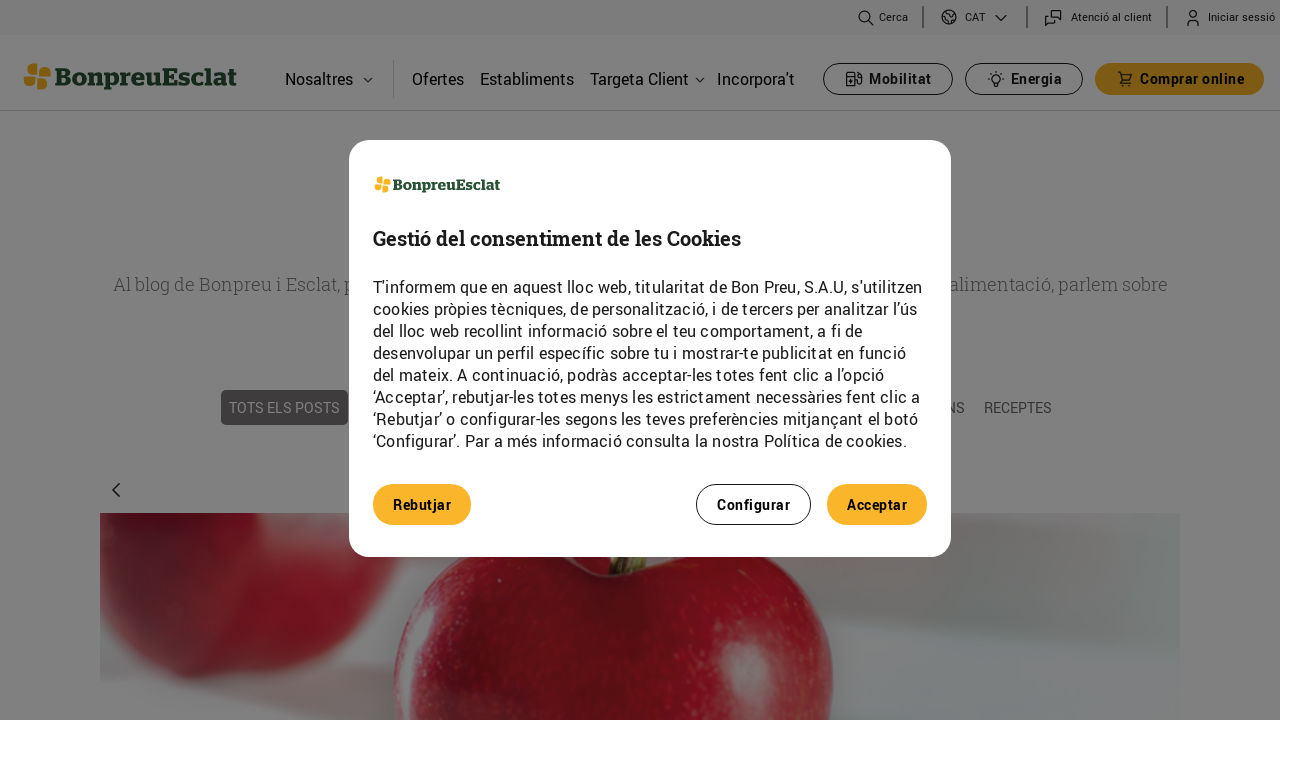

--- FILE ---
content_type: text/html;charset=UTF-8
request_url: https://www.bonpreuesclat.cat/ca/blog/-/blogs/cireres-un-petit-caramel?_com_liferay_blogs_web_portlet_BlogsPortlet_redirect=https%3A%2F%2Fwww.bonpreuesclat.cat%2Fca%2Fblog%3Fp_p_id%3Dcom_liferay_blogs_web_portlet_BlogsPortlet%26p_p_lifecycle%3D0%26p_p_state%3Dnormal%26p_p_mode%3Dview%26_com_liferay_blogs_web_portlet_BlogsPortlet_cur%3D58%26_com_liferay_blogs_web_portlet_BlogsPortlet_delta%3D6%26p_r_p_resetCur%3Dfalse
body_size: 32649
content:




































		<!DOCTYPE html>







































































<html class="ltr" dir="ltr" lang="ca-ES" > <!--style="visibility: hidden;" -->
<head>
	<!-- Google Tag Manager -->
	<script type="text/javascript" src="/ruxitagentjs_ICANQVfqrux_10327251022105625.js" data-dtconfig="app=a8c7edca10faf848|owasp=1|featureHash=ICANQVfqrux|msl=153600|srsr=10000|rdnt=1|uxrgce=1|cuc=3lh9t0tx|srms=2,1,0,0%2Ftextarea%2Cinput%2Cselect%2Coption;0%2Fdatalist;0%2Fform%20button;0%2F%5Bdata-dtrum-input%5D;0%2F.data-dtrum-input;1%2F%5Edata%28%28%5C-.%2B%24%29%7C%24%29|mel=100000|expw=1|lastModification=1765265448005|tp=500,50,0|srbbv=2|agentUri=/ruxitagentjs_ICANQVfqrux_10327251022105625.js|reportUrl=/rb_bf90373ifi|rid=RID_-500121574|rpid=1372528661|domain=bonpreuesclat.cat"></script><script>(function(w,d,s,l,i){w[l]=w[l]||[];w[l].push({'gtm.start':
					new Date().getTime(),event:'gtm.js'});var f=d.getElementsByTagName(s)[0],
				j=d.createElement(s),dl=l!='dataLayer'?'&l='+l:'';j.async=true;j.src=
				'https://www.googletagmanager.com/gtm.js?id='+i+dl;f.parentNode.insertBefore(j,f);
		})(window,document,'script','dataLayer','GTM-5JX5ZBW');</script>
	<script async src="https://www.googletagmanager.com/gtag/js?id=G-ZFW8CJ1T19"></script>
	<script>

		// 1) Eliminamos duplicados de CUSTOMER_INTERNAL_ID
		;(function removeDuplicateCustomerInternalIdCookies() {
			const COOKIE_NAME = 'CUSTOMER_INTERNAL_ID';
			const cookieArr = document.cookie.split(';');
			let seen = false;

			cookieArr.forEach(cookie => {
				const [rawName] = cookie.split('=');
				const name = rawName.trim();

				if (name === COOKIE_NAME) {
					if (!seen) {
						seen = true;  // primera ocurrencia: la mantenemos
					} else {
						// duplicado: expiramos la cookie
						document.cookie = COOKIE_NAME +
								'=; expires=Thu, 01 Jan 1970 00:00:00 UTC; path=/';
					}
				}
			});
		})();

		// 2) Hacemos el console.log con la interpolación FTL
		console.log("");

		let cookiebp_user_id;
		const cookieArr = document.cookie.split(";");

		for (let i = 0; i < cookieArr.length; i++) {
			const [rawName, ...rest] = cookieArr[i].split("=");
			const name = rawName.trim();

			if (name === "CUSTOMER_INTERNAL_ID") {
				cookiebp_user_id = decodeURIComponent(rest.join('='));
			}
		}

		if (typeof cookiebp_user_id === "undefined") {
			// Si no existe la cookie, la creamos con 1 año de caducidad
			const fecha = new Date();
			fecha.setTime(fecha.getTime() + 365 * 24 * 60 * 60 * 1000);
			const expira = "expires=" + fecha.toUTCString();

			document.cookie = "CUSTOMER_INTERNAL_ID" + "=" +
					"" +
					"; " + expira + "; path=/";
			cookiebp_user_id = "";
		}

		// 3) Push a dataLayer y gtag
		window.dataLayer = window.dataLayer || [];
		window.dataLayer.push({ bp_user_id: cookiebp_user_id });

		function gtag() {
			dataLayer.push(arguments);
		}

		function getCookie2(name) {
			var cookieArr = document.cookie.split(";");

			for(var i = 0; i < cookieArr.length; i++) {
				var cookiePair = cookieArr[i].split("=");

				if(name == cookiePair[0].trim()) {
					return decodeURIComponent(cookiePair[1]);
				}
			}

			return null;
		}

		var cookie = getCookie2("PRIVACY_READ_EST20182");

		if (cookie == null) {
			gtag('consent', 'default', {
				'ad_storage': 'denied',
				'analytics_storage': 'denied',
				'ad_user_data': 'denied',
				'ad_personalization': 'denied'
			});
		} else {
			gtag('consent', 'update', {
				'analytics_storage': 'granted'
			});
		}
		gtag('set', 'user_properties', { user_id: cookiebp_user_id });
		gtag('js', new Date());
		gtag('config', 'G-ZFW8CJ1T19');
	</script>

	<!-- End Google Tag Manager -->

		<title>Cireres, un petit caramel - Bonpreu</title>

	<meta content="initial-scale=1.0, width=device-width" name="viewport" />
	<link rel="apple-touch-icon" href="https://www.bonpreuesclat.cat/o/bonpreu-corporative-theme/images/favicon.ico"/>

	<link media="all" href='//fonts.googleapis.com/css?family=Roboto:400,300,300italic,700,700italic,400italic' rel='stylesheet' type='text/css' />
  	<link rel="stylesheet" type="text/css" href="https://www.bonpreuesclat.cat/o/bonpreu-corporative-theme/css/slick/slick.css" />
	<link rel="stylesheet" type="text/css" href="https://www.bonpreuesclat.cat/o/bonpreu-corporative-theme/css/slick/slick-theme.css?custom=3" />






































<meta content="text/html; charset=UTF-8" http-equiv="content-type" />









<meta content="Pel sabor dolç, la textura sucosa i la bonica aparença que presenta, la cirera és una de les fruites que més triomfa." lang="ca-ES" name="description" /><meta content="blog Bonpreu, blog Esclat, blog Bonpreu i Esclat" lang="ca-ES" name="keywords" />



<meta name="viewport" content="width=device-width, initial-scale=1.0">



<script data-senna-track="permanent" src="/combo?browserId=chrome&minifierType=js&languageId=ca_ES&b=7310&t=1768977214078&/o/frontend-js-jquery-web/jquery/jquery.min.js&/o/frontend-js-jquery-web/jquery/init.js&/o/frontend-js-jquery-web/jquery/ajax.js&/o/frontend-js-jquery-web/jquery/bootstrap.bundle.min.js&/o/frontend-js-jquery-web/jquery/collapsible_search.js&/o/frontend-js-jquery-web/jquery/fm.js&/o/frontend-js-jquery-web/jquery/form.js&/o/frontend-js-jquery-web/jquery/popper.min.js&/o/frontend-js-jquery-web/jquery/side_navigation.js" type="text/javascript"></script>
<link data-senna-track="temporary" href="https://www.bonpreuesclat.cat/es/-/blogs/cireres-un-petit-caramelblog" hreflang="es-ES" rel="alternate" />
<link data-senna-track="temporary" href="https://www.bonpreuesclat.cat/-/blogs/cireres-un-petit-caramel/ca/blog" hreflang="ca-ES" rel="canonical" />
<link data-senna-track="temporary" href="https://www.bonpreuesclat.cat/-/blogs/cireres-un-petit-caramel/blog" rel="alternate" />

<meta property="og:locale" content="ca_ES">
<meta property="og:locale:alternate" content="ca_ES">
<meta property="og:locale:alternate" content="es_ES">
<meta property="og:locale:alternate" content="en_US">
<meta property="og:locale:alternate" content="fr_FR">
<meta property="og:site_name" content="Bonpreu">
<meta property="og:title" content="Cireres, un petit caramel - Bonpreu">
<meta property="og:type" content="website">
<meta property="og:url" content="https://www.bonpreuesclat.cat/-/blogs/cireres-un-petit-caramel">


<link href="https://www.bonpreuesclat.cat/o/bonpreu-corporative-theme/images/favicon.ico" rel="icon" />



<link class="lfr-css-file" data-senna-track="temporary" href="https://www.bonpreuesclat.cat/o/bonpreu-corporative-theme/css/clay.css?browserId=chrome&amp;themeId=bonpreucorporativetheme_WAR_bonpreucorporativetheme&amp;minifierType=css&amp;languageId=ca_ES&amp;b=7310&amp;t=1768977302000" id="liferayAUICSS" rel="stylesheet" type="text/css" />



<link data-senna-track="temporary" href="/o/frontend-css-web/main.css?browserId=chrome&amp;themeId=bonpreucorporativetheme_WAR_bonpreucorporativetheme&amp;minifierType=css&amp;languageId=ca_ES&amp;b=7310&amp;t=1768977179277" id="liferayPortalCSS" rel="stylesheet" type="text/css" />









	

	





	



	

		<link data-senna-track="temporary" href="/combo?browserId=chrome&amp;minifierType=&amp;themeId=bonpreucorporativetheme_WAR_bonpreucorporativetheme&amp;languageId=ca_ES&amp;b=7310&amp;cercadorestabliments_WAR_cercadorestablimentsportlet:%2Fcss%2Fmain.css&amp;com_bonpreu_search_custom_portlet_SearchPortlet_INSTANCE_com_bonpreu_search_custom_portlet_SearchPortlet:%2Fcss%2Fmain.css&amp;com_liferay_blogs_web_portlet_BlogsPortlet:%2Fblogs%2Fcss%2Fmain.css&amp;com_liferay_journal_content_web_portlet_JournalContentPortlet_INSTANCE_uld3ZIMNvLZ7:%2Fcss%2Fmain.css&amp;com_liferay_portal_search_web_portlet_SearchPortlet:%2Fcss%2Fmain.css&amp;com_liferay_product_navigation_product_menu_web_portlet_ProductMenuPortlet:%2Fcss%2Fmain.css&amp;com_liferay_product_navigation_user_personal_bar_web_portlet_ProductNavigationUserPersonalBarPortlet:%2Fcss%2Fmain.css&amp;com_liferay_site_navigation_menu_web_portlet_SiteNavigationMenuPortlet:%2Fcss%2Fmain.css&amp;t=1768977302000" id="42002ee6" rel="stylesheet" type="text/css" />

	







<script data-senna-track="temporary" type="text/javascript">
	// <![CDATA[
		var Liferay = Liferay || {};

		Liferay.Browser = {
			acceptsGzip: function() {
				return true;
			},

			

			getMajorVersion: function() {
				return 131.0;
			},

			getRevision: function() {
				return '537.36';
			},
			getVersion: function() {
				return '131.0';
			},

			

			isAir: function() {
				return false;
			},
			isChrome: function() {
				return true;
			},
			isEdge: function() {
				return false;
			},
			isFirefox: function() {
				return false;
			},
			isGecko: function() {
				return true;
			},
			isIe: function() {
				return false;
			},
			isIphone: function() {
				return false;
			},
			isLinux: function() {
				return false;
			},
			isMac: function() {
				return true;
			},
			isMobile: function() {
				return false;
			},
			isMozilla: function() {
				return false;
			},
			isOpera: function() {
				return false;
			},
			isRtf: function() {
				return true;
			},
			isSafari: function() {
				return true;
			},
			isSun: function() {
				return false;
			},
			isWebKit: function() {
				return true;
			},
			isWindows: function() {
				return false;
			}
		};

		Liferay.Data = Liferay.Data || {};

		Liferay.Data.ICONS_INLINE_SVG = true;

		Liferay.Data.NAV_SELECTOR = '#navigation';

		Liferay.Data.NAV_SELECTOR_MOBILE = '#navigationCollapse';

		Liferay.Data.isCustomizationView = function() {
			return false;
		};

		Liferay.Data.notices = [
			

			
		];

		Liferay.PortletKeys = {
			DOCUMENT_LIBRARY: 'com_liferay_document_library_web_portlet_DLPortlet',
			DYNAMIC_DATA_MAPPING: 'com_liferay_dynamic_data_mapping_web_portlet_DDMPortlet',
			ITEM_SELECTOR: 'com_liferay_item_selector_web_portlet_ItemSelectorPortlet'
		};

		Liferay.PropsValues = {
			JAVASCRIPT_SINGLE_PAGE_APPLICATION_TIMEOUT: 0,
			NTLM_AUTH_ENABLED: false,
			UPLOAD_SERVLET_REQUEST_IMPL_MAX_SIZE: 10737418240
		};

		Liferay.ThemeDisplay = {

			

			
				getLayoutId: function() {
					return '12';
				},

				

				getLayoutRelativeControlPanelURL: function() {
					return '/ca/group/bonpreu/~/control_panel/manage?p_p_id=com_liferay_blogs_web_portlet_BlogsPortlet';
				},

				getLayoutRelativeURL: function() {
					return '/ca/blog';
				},
				getLayoutURL: function() {
					return 'https://www.bonpreuesclat.cat/ca/blog';
				},
				getParentLayoutId: function() {
					return '3';
				},
				isControlPanel: function() {
					return false;
				},
				isPrivateLayout: function() {
					return 'false';
				},
				isVirtualLayout: function() {
					return false;
				},
			

			getBCP47LanguageId: function() {
				return 'ca-ES';
			},
			getCanonicalURL: function() {

				

				return 'https\x3a\x2f\x2fwww\x2ebonpreuesclat\x2ecat\x2f-\x2fblogs\x2fcireres-un-petit-caramel';
			},
			getCDNBaseURL: function() {
				return 'https://www.bonpreuesclat.cat';
			},
			getCDNDynamicResourcesHost: function() {
				return '';
			},
			getCDNHost: function() {
				return '';
			},
			getCompanyGroupId: function() {
				return '20195';
			},
			getCompanyId: function() {
				return '20155';
			},
			getDefaultLanguageId: function() {
				return 'ca_ES';
			},
			getDoAsUserIdEncoded: function() {
				return '';
			},
			getLanguageId: function() {
				return 'ca_ES';
			},
			getParentGroupId: function() {
				return '20182';
			},
			getPathContext: function() {
				return '';
			},
			getPathImage: function() {
				return '/image';
			},
			getPathJavaScript: function() {
				return '/o/frontend-js-web';
			},
			getPathMain: function() {
				return '/ca/c';
			},
			getPathThemeImages: function() {
				return 'https://www.bonpreuesclat.cat/o/bonpreu-corporative-theme/images';
			},
			getPathThemeRoot: function() {
				return '/o/bonpreu-corporative-theme';
			},
			getPlid: function() {
				return '21114';
			},
			getPortalURL: function() {
				return 'https://www.bonpreuesclat.cat';
			},
			getScopeGroupId: function() {
				return '20182';
			},
			getScopeGroupIdOrLiveGroupId: function() {
				return '20182';
			},
			getSessionId: function() {
				return '';
			},
			getSiteAdminURL: function() {
				return 'https://www.bonpreuesclat.cat/group/bonpreu/~/control_panel/manage?p_p_lifecycle=0&p_p_state=maximized&p_p_mode=view';
			},
			getSiteGroupId: function() {
				return '20182';
			},
			getURLControlPanel: function() {
				return '/ca/group/control_panel?refererPlid=21114';
			},
			getURLHome: function() {
				return 'https\x3a\x2f\x2fwww\x2ebonpreuesclat\x2ecat\x2fweb\x2fbonpreu\x2fhome';
			},
			getUserEmailAddress: function() {
				return '';
			},
			getUserId: function() {
				return '20159';
			},
			getUserName: function() {
				return '';
			},
			isAddSessionIdToURL: function() {
				return false;
			},
			isImpersonated: function() {
				return false;
			},
			isSignedIn: function() {
				return false;
			},
			isStateExclusive: function() {
				return false;
			},
			isStateMaximized: function() {
				return false;
			},
			isStatePopUp: function() {
				return false;
			}
		};

		var themeDisplay = Liferay.ThemeDisplay;

		Liferay.AUI = {

			

			getAvailableLangPath: function() {
				return 'available_languages.jsp?browserId=chrome&themeId=bonpreucorporativetheme_WAR_bonpreucorporativetheme&colorSchemeId=01&minifierType=js&languageId=ca_ES&b=7310&t=1768977316887';
			},
			getCombine: function() {
				return true;
			},
			getComboPath: function() {
				return '/combo/?browserId=chrome&minifierType=&languageId=ca_ES&b=7310&t=1768977254337&';
			},
			getDateFormat: function() {
				return '%d/%m/%Y';
			},
			getEditorCKEditorPath: function() {
				return '/o/frontend-editor-ckeditor-web';
			},
			getFilter: function() {
				var filter = 'raw';

				
					
						filter = 'min';
					
					

				return filter;
			},
			getFilterConfig: function() {
				var instance = this;

				var filterConfig = null;

				if (!instance.getCombine()) {
					filterConfig = {
						replaceStr: '.js' + instance.getStaticResourceURLParams(),
						searchExp: '\\.js$'
					};
				}

				return filterConfig;
			},
			getJavaScriptRootPath: function() {
				return '/o/frontend-js-web';
			},
			getLangPath: function() {
				return 'aui_lang.jsp?browserId=chrome&themeId=bonpreucorporativetheme_WAR_bonpreucorporativetheme&colorSchemeId=01&minifierType=js&languageId=ca_ES&b=7310&t=1768977254337';
			},
			getPortletRootPath: function() {
				return '/html/portlet';
			},
			getStaticResourceURLParams: function() {
				return '?browserId=chrome&minifierType=&languageId=ca_ES&b=7310&t=1768977254337';
			}
		};

		Liferay.authToken = 'fkmd4gh5';

		

		Liferay.currentURL = '\x2fca\x2fblog\x2f-\x2fblogs\x2fcireres-un-petit-caramel\x3f_com_liferay_blogs_web_portlet_BlogsPortlet_redirect\x3dhttps\x253A\x252F\x252Fwww\x2ebonpreuesclat\x2ecat\x252Fca\x252Fblog\x253Fp_p_id\x253Dcom_liferay_blogs_web_portlet_BlogsPortlet\x2526p_p_lifecycle\x253D0\x2526p_p_state\x253Dnormal\x2526p_p_mode\x253Dview\x2526_com_liferay_blogs_web_portlet_BlogsPortlet_cur\x253D58\x2526_com_liferay_blogs_web_portlet_BlogsPortlet_delta\x253D6\x2526p_r_p_resetCur\x253Dfalse';
		Liferay.currentURLEncoded = '\x252Fca\x252Fblog\x252F-\x252Fblogs\x252Fcireres-un-petit-caramel\x253F_com_liferay_blogs_web_portlet_BlogsPortlet_redirect\x253Dhttps\x25253A\x25252F\x25252Fwww\x2ebonpreuesclat\x2ecat\x25252Fca\x25252Fblog\x25253Fp_p_id\x25253Dcom_liferay_blogs_web_portlet_BlogsPortlet\x252526p_p_lifecycle\x25253D0\x252526p_p_state\x25253Dnormal\x252526p_p_mode\x25253Dview\x252526_com_liferay_blogs_web_portlet_BlogsPortlet_cur\x25253D58\x252526_com_liferay_blogs_web_portlet_BlogsPortlet_delta\x25253D6\x252526p_r_p_resetCur\x25253Dfalse';
	// ]]>
</script>

<script src="/o/js_loader_config?t=1768977214107" type="text/javascript"></script>
<script data-senna-track="permanent" src="/combo?browserId=chrome&minifierType=js&languageId=ca_ES&b=7310&t=1768977254337&/o/frontend-js-aui-web/aui/aui/aui.js&/o/frontend-js-aui-web/liferay/modules.js&/o/frontend-js-aui-web/liferay/aui_sandbox.js&/o/frontend-js-aui-web/aui/attribute-base/attribute-base.js&/o/frontend-js-aui-web/aui/attribute-complex/attribute-complex.js&/o/frontend-js-aui-web/aui/attribute-core/attribute-core.js&/o/frontend-js-aui-web/aui/attribute-observable/attribute-observable.js&/o/frontend-js-aui-web/aui/attribute-extras/attribute-extras.js&/o/frontend-js-aui-web/aui/event-custom-base/event-custom-base.js&/o/frontend-js-aui-web/aui/event-custom-complex/event-custom-complex.js&/o/frontend-js-aui-web/aui/oop/oop.js&/o/frontend-js-aui-web/aui/aui-base-lang/aui-base-lang.js&/o/frontend-js-aui-web/liferay/dependency.js&/o/frontend-js-aui-web/liferay/util.js&/o/frontend-js-web/loader/config.js&/o/frontend-js-web/loader/loader.js&/o/frontend-js-web/liferay/dom_task_runner.js&/o/frontend-js-web/liferay/events.js&/o/frontend-js-web/liferay/lazy_load.js&/o/frontend-js-web/liferay/liferay.js&/o/frontend-js-web/liferay/global.bundle.js&/o/frontend-js-web/liferay/portlet.js&/o/frontend-js-web/liferay/workflow.js" type="text/javascript"></script>




	

	<script data-senna-track="temporary" src="/o/js_bundle_config?t=1768977260351" type="text/javascript"></script>


<script data-senna-track="temporary" type="text/javascript">
	// <![CDATA[
		
			
				
		

		

		
	// ]]>
</script>





	
		

			

			
				<script data-senna-track="permanent" id="googleAnalyticsScript" type="text/javascript">
					(function(i, s, o, g, r, a, m) {
						i['GoogleAnalyticsObject'] = r;

						i[r] = i[r] || function() {
							var arrayValue = i[r].q || [];

							i[r].q = arrayValue;

							(i[r].q).push(arguments);
						};

						i[r].l = 1 * new Date();

						a = s.createElement(o);
						m = s.getElementsByTagName(o)[0];
						a.async = 1;
						a.src = g;
						m.parentNode.insertBefore(a, m);
					})(window, document, 'script', '//www.google-analytics.com/analytics.js', 'ga');

					

					
						
							ga('create', 'UA-68497561-1', 'auto');
						
					

					

					

					ga('send', 'pageview');

					
						Liferay.on(
							'endNavigate',
							function(event) {
								ga('set', 'page', event.path);
								ga('send', 'pageview');
							}
						);
					
				</script>
			
		
		



	
		

			

			
		
	












	

	





	



	

		<script data-senna-track="temporary" src="/combo?browserId=chrome&amp;minifierType=&amp;themeId=bonpreucorporativetheme_WAR_bonpreucorporativetheme&amp;languageId=ca_ES&amp;b=7310&amp;cercadorestabliments_WAR_cercadorestablimentsportlet:%2Fjs%2Fmarkerclusterer.js&amp;com_bonpreu_search_custom_portlet_SearchPortlet_INSTANCE_com_bonpreu_search_custom_portlet_SearchPortlet:%2Fjs%2Fmain.js&amp;t=1768977302000" type="text/javascript"></script>

	









	
							<link data-senna-track="temporary" href="https://www.bonpreuesclat.cat/ca/blog/-/blogs/recepta-d-amanida-de-mongetes-i-gambes?_com_liferay_blogs_web_portlet_BlogsPortlet_redirect=https%3A%2F%2Fwww.bonpreuesclat.cat%2Fca%2Fblog%3Fp_p_id%3Dcom_liferay_blogs_web_portlet_BlogsPortlet%26p_p_lifecycle%3D0%26p_p_state%3Dnormal%26p_p_mode%3Dview%26_com_liferay_blogs_web_portlet_BlogsPortlet_cur%3D58%26_com_liferay_blogs_web_portlet_BlogsPortlet_delta%3D6%26p_r_p_resetCur%3Dfalse" rel="prev" />
						
	<link data-senna-track="temporary" href="/o/social-bookmarks-taglib/css/main.css?browserId=chrome&themeId=bonpreucorporativetheme_WAR_bonpreucorporativetheme&minifierType=css&languageId=ca_ES&b=7310&t=1768977302000" rel="stylesheet" type="text/css" />










<link class="lfr-css-file" data-senna-track="temporary" href="https://www.bonpreuesclat.cat/o/bonpreu-corporative-theme/css/main.css?browserId=chrome&amp;themeId=bonpreucorporativetheme_WAR_bonpreucorporativetheme&amp;minifierType=css&amp;languageId=ca_ES&amp;b=7310&amp;t=1768977302000" id="liferayThemeCSS" rel="stylesheet" type="text/css" />




	<style data-senna-track="temporary" type="text/css">
		.has-edit-mode-menu div#wrapper {
    height: 100%;
    min-height: 500px;
}

section#portlet_new-password p.portlet-title-text {
    display: none;
}
	</style>





	<style data-senna-track="temporary" type="text/css">

		

			

		

			

		

			

		

			

		

			

		

			

		

			

		

			

		

			

		

			

		

			

		

			

		

			

		

			

		

			

		

			

		

			

		

			

		

			

		

	</style>


<style data-senna-track="temporary" type="text/css">
</style>
<script type="text/javascript">
// <![CDATA[
Liferay.SPA = Liferay.SPA || {};
Liferay.SPA.cacheExpirationTime = -1;
Liferay.SPA.clearScreensCache = false;
Liferay.SPA.debugEnabled = false;
Liferay.SPA.excludedPaths = ["/c/document_library","/documents","/image"];
Liferay.SPA.loginRedirect = '';
Liferay.SPA.navigationExceptionSelectors = ':not([target="_blank"]):not([data-senna-off]):not([data-resource-href]):not([data-cke-saved-href]):not([data-cke-saved-href])';
Liferay.SPA.requestTimeout = 0;
Liferay.SPA.userNotification = {
	message: 'Sembla que està trigant més del previst.',
	timeout: 30000,
	title: 'Uix!'
};
// ]]>
</script><script type="text/javascript">
// <![CDATA[
Liferay.Loader.require('frontend-js-spa-web@4.0.27/liferay/init.es', function(frontendJsSpaWeb4027LiferayInitEs) {
try {
(function() {
var frontendJsSpaWebLiferayInitEs = frontendJsSpaWeb4027LiferayInitEs;
frontendJsSpaWebLiferayInitEs.default.init(
	function(app) {
		app.setPortletsBlacklist({"esdeveniments_WAR_esdevenimentsportlet":true,"com_liferay_nested_portlets_web_portlet_NestedPortletsPortlet":true,"com_liferay_site_navigation_directory_web_portlet_SitesDirectoryPortlet":true,"formularisweb_WAR_formulariswebportlet":true,"com_liferay_login_web_portlet_LoginPortlet":true,"documents_media_admin_portlet":true,"com_liferay_login_web_portlet_FastLoginPortlet":true});
		app.setValidStatusCodes([221,490,494,499,491,492,493,495,220]);
	}
);
})();
} catch (err) {
	console.error(err);
}
});
// ]]>
</script>







<script data-senna-track="temporary" type="text/javascript">
	if (window.Analytics) {
		window._com_liferay_document_library_analytics_isViewFileEntry = false;
	}
</script>

























<script type="text/javascript">
// <![CDATA[
Liferay.on(
	'ddmFieldBlur', function(event) {
		if (window.Analytics) {
			Analytics.send(
				'fieldBlurred',
				'Form',
				{
					fieldName: event.fieldName,
					focusDuration: event.focusDuration,
					formId: event.formId,
					page: event.page
				}
			);
		}
	}
);

Liferay.on(
	'ddmFieldFocus', function(event) {
		if (window.Analytics) {
			Analytics.send(
				'fieldFocused',
				'Form',
				{
					fieldName: event.fieldName,
					formId: event.formId,
					page: event.page
				}
			);
		}
	}
);

Liferay.on(
	'ddmFormPageShow', function(event) {
		if (window.Analytics) {
			Analytics.send(
				'pageViewed',
				'Form',
				{
					formId: event.formId,
					page: event.page,
					title: event.title
				}
			);
		}
	}
);

Liferay.on(
	'ddmFormSubmit', function(event) {
		if (window.Analytics) {
			Analytics.send(
				'formSubmitted',
				'Form',
				{
					formId: event.formId
				}
			);
		}
	}
);

Liferay.on(
	'ddmFormView', function(event) {
		if (window.Analytics) {
			Analytics.send(
				'formViewed',
				'Form',
				{
					formId: event.formId,
					title: event.title
				}
			);
		}
	}
);
// ]]>
</script>


		<script src="https://www.bonpreuesclat.cat/o/bonpreu-corporative-theme/js/app.js" type="text/javascript"></script>
	<script type="text/javascript" src="https://www.bonpreuesclat.cat/o/bonpreu-corporative-theme/js/jquery-ui.js"></script>
		<script src="https://www.bonpreuesclat.cat/o/bonpreu-corporative-theme/js/bonpreu-custom-senna-spa-fixes.js" type="text/javascript"></script>

	<script type="text/javascript">
		const v = getCookie("CUSTOMER_INTERNAL_ID");
		if (v === undefined || v === null || v === "") {
			if(Liferay.ThemeDisplay.isSignedIn()) {
				document.cookie = "CUSTOMER_INTERNAL_ID=; expires=Thu, 18 Dec 2100 12:00:00 UTC";
			}
		}
		var cookie = getCookie("PRIVACY_READ_EST20182");

		if (cookie == null) {
			window['ga-disable-UA-68497561-1'] = true;
			document.cookie = '_ga=; path=/; domain=.bonpreuesclat.cat; expires=Thu, 01 Jan 1970 00:00:00 UTC';
			document.cookie = '_gid=; path=/; domain=.bonpreuesclat.cat; expires=Thu, 01 Jan 1970 00:00:00 UTC';
			document.cookie = '_gat=; path=/; domain=.bonpreuesclat.cat; expires=Thu, 01 Jan 1970 00:00:00 UTC';
			$( window ).on( "load", function() {
				document.cookie = '_ga=; path=/; domain=.bonpreuesclat.cat; expires=Thu, 01 Jan 1970 00:00:00 UTC';
				document.cookie = '_ga_6WTZB186L5=; path=/; domain=.bonpreuesclat.cat; expires=Thu, 01 Jan 1970 00:00:00 UTC';
				document.cookie = '_ga_8TJB9JR463=; path=/; domain=.bonpreuesclat.cat; expires=Thu, 01 Jan 1970 00:00:00 UTC';
				document.cookie = '_ga_P40BJT9TV0=; path=/; domain=.bonpreuesclat.cat; expires=Thu, 01 Jan 1970 00:00:00 UTC';
				document.cookie = '_ga_ZFW8CJ1T19=; path=/; domain=.bonpreuesclat.cat; expires=Thu, 01 Jan 1970 00:00:00 UTC';
				document.cookie = '_ga=; path=/; domain=.bonpreuesclat.cat; expires=Thu, 01 Jan 1970 00:00:00 UTC';
				document.cookie = '_clck=; path=/; domain=.bonpreuesclat.cat; expires=Thu, 01 Jan 1970 00:00:00 UTC';
				document.cookie = '_clsk=; path=/; domain=.bonpreuesclat.cat; expires=Thu, 01 Jan 1970 00:00:00 UTC';
				document.cookie = '_gcl_au=; path=/; domain=.bonpreuesclat.cat; expires=Thu, 01 Jan 1970 00:00:00 UTC';
				document.cookie = '_uetsid=; path=/; domain=.bonpreuesclat.cat; expires=Thu, 01 Jan 1970 00:00:00 UTC';
				document.cookie = '_uetvid=; path=/; domain=.bonpreuesclat.cat; expires=Thu, 01 Jan 1970 00:00:00 UTC';
			});
		}

		function getCookie(name) {
			var cookieArr = document.cookie.split(";");

			for(var i = 0; i < cookieArr.length; i++) {
				var cookiePair = cookieArr[i].split("=");

				if(name == cookiePair[0].trim()) {
					return decodeURIComponent(cookiePair[1]);
				}
			}

			return null;
		}

			$(document).ready(function(){
				let searchParams = new URLSearchParams(window.location.search);
  				$(window).scroll(function(){
   					 if ($(this).scrollTop() > 100) {
               			 $('.scrollup').fadeIn();
        			 } else {
	           		$('.scrollup').fadeOut();
	        		}
	   			});
	   			$('.scrollup').click(function(){
	     			$("html, body").animate({ scrollTop: 0 }, 0);
	       			return false;
	    		});
				function handleLogout() {
					sessionStorage.clear();
				}
				setTimeout(function(){
					$('.bp-secondary-private-tanca-sessio a').on('click', handleLogout);
				}, 2000);
	 		});
	 		/*
 			$(window).load(function() {
			   $("html").css("visibility", "visible");
			});
			*/
	</script>





		<script>
			var cookie = getCookie("PRIVACY_READ_PUBL20182");
			function getCookie(name) {
				var cookieArr = document.cookie.split(";");

				// Loop through the array elements
				for(var i = 0; i < cookieArr.length; i++) {
					var cookiePair = cookieArr[i].split("=");

					if(name == cookiePair[0].trim()) {
						return decodeURIComponent(cookiePair[1]);
					}
				}

				return null;
			}
			if (cookie != null) {
				!function(f,b,e,v,n,t,s)
				{if(f.fbq)return;n=f.fbq=function(){n.callMethod?
						n.callMethod.apply(n,arguments):n.queue.push(arguments)};
					if(!f._fbq)f._fbq=n;n.push=n;n.loaded=!0;n.version='2.0';
					n.queue=[];t=b.createElement(e);t.async=!0;
					t.src=v;s=b.getElementsByTagName(e)[0];
					s.parentNode.insertBefore(t,s)}(window, document,'script',
						'https://connect.facebook.net/en_US/fbevents.js');
				fbq('init', '1083243961721883');
				fbq('track', 'PageView');
			} else {
				$( document ).ready(function() {
					document.cookie = '_fbp=; path=/; domain=.bonpreuesclat.cat; expires=Thu, 01 Jan 1970 00:00:00 UTC';
				});
			}
		</script>
		<noscript><img alt="" height="1" width="1" style="display:none"  src="https://www.facebook.com/tr?id=1083243961721883&ev=PageView&noscript=1"/></noscript>

	<meta name="google-site-verification" content="4DfcpXvNVTia7sMW7oRb3FFCSN7Zxw7YSY5ANVvAoRg" />

	<meta name="cf-2fa-verify" content="39e0ZaPNrJdBfxbxnCtM">

	<style>
		/* Clevergy modules CSS variables */
		:root {
			--clevergy-color-primary: #2A5135;
			--clevergy-button-color: #FAB52A;
			--clevergy-button-border-radius: 1000px;
			--clevergy-color-text: #000000;
			--clevergy-button-contrast-color: #000000;
			--clevergy-color-unselected: #808080;
			--clevergy-module-header-title-color: #000000;
		}
	</style>

</head>
<body class="chrome controls-visible bp-public yui3-skin-sam guest-site signed-out public-page site">

<!-- Google Tag Manager (noscript) -->
<noscript><iframe src="https://www.googletagmanager.com/ns.html?id=GTM-5JX5ZBW"
				  height="0" width="0" style="display:none;visibility:hidden"></iframe></noscript>
<!-- End Google Tag Manager (noscript) -->


















































































<div id="wrapper" style="margin-top: 0;">

		<header id="banner" class="main-header" role="banner">
			<section class="block">

	<div class="top-toolbar container-fluid bp-corporative-first-level-menu">
	<div class="container toolbar-wrapper">
	<div class="row">

<div class="col-12 toolbar-menu" style="float:left">
    <div class="toolbar-menu-bp-corporative d-flex flex-row justify-content-end align-items-center">
        <div class="bp-corporative search-bar d-flex flex-row">
            <div class="search-container-input">
                <img alt="search" class="ic_search_corp searchbutton-aux" src="/o/bonpreu-corporative-theme/images/bp_corporative/ics_buscador.svg">
                <form action="/búsqueda" method="get">
                    <input class="search-bp-corporative input-search" id="searchright" name="q" placeholder="Cerca">
                </form>
                <img alt="close" class="ic_search_corp searchbutton-close" src="/o/bonpreu-corporative-theme/images/bp_corporative/ics_x.svg">
            </div>
            <div class="search-container-buttons">
                <img alt="search" class="ic_search_corp searchbutton" src="/o/bonpreu-corporative-theme/images/bp_corporative/ics_buscador.svg">
                <span class="search-bp-corporative-span searchText">Cerca</span>
            </div>
            <script>
                var startCloseSearch = false;
                $(".search-container-buttons").on( "click", function() {
                    $(".search-container-buttons").addClass("search-container-buttons-hide");
                    $(".search-container-input").addClass("search-container-show");
                });
                $("img.ic_search_corp.searchbutton-aux").on( "click", function() {
                    $(".search-container-input form").submit();
                });
                $("img.ic_search_corp.searchbutton-close").on( "click", function() {
                    if (!startCloseSearch) {
                        startCloseSearch = true;
                        $(".search-container-buttons").removeClass("search-container-buttons-hide");
                        $(".search-container-input").removeClass("search-container-show");
                        startCloseSearch = false;
                    }
                });

            </script>
        </div>
        <div class="bp-corporative lang-bar d-flex flex-row align-items-center">
            <img alt="lang" class="bp-corporative-lang-icon" src="/o/bonpreu-corporative-theme/images/bp_corporative/ics_planeta.svg">
            <span class="bp-cororative-lang-text"></span>
            <div class="bp-cororative-lang-arrows">
                <img alt="up" class="bp-corporative-lang-up" src="/o/bonpreu-corporative-theme/images/bp_corporative/ic_chevron_up.png">
                <img alt="down" class="bp-corporative-lang-down" src="/o/bonpreu-corporative-theme/images/bp_corporative/ics_chevron_sota.svg">
            </div>
            <div class="submenu-lang">
                <div class="submenu-lang-ca"><a href=""><span>CAT</span></a></div>
                <div class="submenu-lang-es"><a href=""><span>ES</span></a></div>
            </div>
            <script>
                var lang = Liferay.ThemeDisplay.getLanguageId();
                var textLang = "";
                var hostBp = Liferay.ThemeDisplay.getPortalURL();
                var fullUrl = Liferay.ThemeDisplay.getLayoutURL();
                fullUrl = fullUrl.replace(hostBp, "");
                if (lang == "es_ES") {
                    textLang = "ES";
                    $(".submenu-lang-es").addClass("selected-lang");
                    $(".submenu-lang-es a").attr("href","javascript:void(0)");
                    fullUrl = fullUrl.replace("/es", "");
                    $(".submenu-lang-ca a").attr("href","/c/portal/update_language?p_l_id="+Liferay.ThemeDisplay.getPlid()+"&redirect="+fullUrl+"&languageId=ca_ES");
                } else {
                    textLang = "CAT";
                    $(".submenu-lang-ca").addClass("selected-lang");
                    $(".submenu-lang-ca a").attr("href","javascript:void(0)");
                    fullUrl = fullUrl.replace("/ca", "");
                    $(".submenu-lang-es a").attr("href","/c/portal/update_language?p_l_id="+Liferay.ThemeDisplay.getPlid()+"&redirect="+fullUrl+"&languageId=es_ES");
                }
                $(".bp-cororative-lang-text").text(textLang);

                var stopOpen = false;
                var stopClose = false;
                $(".bp-cororative-lang-arrows").on( "click", function() {
                    if ( !$(".submenu-lang").hasClass("lang-opened")) {
                        if(!stopOpen) {
                            stopOpen = true;
                            $(".submenu-lang").addClass("lang-opened");
                            $(".bp-corporative-lang-down").hide();
                            $(".bp-corporative-lang-up").show();
                            setTimeout(() => {
                                stopOpen = false;
                            }, 400);

                        }
                    };
                });
                $("body").on( "click", function() {
                    if ( $(".submenu-lang").hasClass("lang-opened")) {
                        if(!stopClose && !stopOpen) {
                            stopClose = true;
                            $(".submenu-lang").hide();
                            $(".submenu-lang").removeClass("lang-opened");
                            $(".bp-corporative-lang-up").hide();
                            $(".bp-corporative-lang-down").show();
                            stopClose = false;
                        }
                    }
                });
            </script>
        </div>
        <div class="bp-corporative atencio-al-client d-flex flex-row align-items-center">
            <a href="/ca/contacte">
                <img alt="" class="bp-corporative-atencio-al-client-icon" src="/o/bonpreu-corporative-theme/images/bp_corporative/ics_atencio_client.svg">
                <span class="bp-cororative-atencio-al-client-text">Atenció al client</span>
            </a>
        </div>
            <div class="bp-corporative user-login d-flex flex-row align-items-center">
                <a href="/c/portal/login">
                    <img alt="login" class="bp-corporative-user-login-icon" src="/o/bonpreu-corporative-theme/images/bp_corporative/ics_user.png">
                    <span class="bp-cororative-user-login-text">Iniciar sessió</span>
                </a>
            </div>
    </div>
</div>

	</div>
	</div>
	</div>

	<section id="header-search" class="search-form header-search magic-grid clearfix hidden-lg hidden-md">
		<div class="search-wrapper slice">
			<div id="search-input-wrapper" class="form-wrapper clearfix">
				<label for="search-input">Cerca</label>








































	

	<div class="portlet-boundary portlet-boundary_com_liferay_portal_search_web_portlet_SearchPortlet_  portlet-static portlet-static-end bp-public portlet-search " id="p_p_id_com_liferay_portal_search_web_portlet_SearchPortlet_">
		<span id="p_com_liferay_portal_search_web_portlet_SearchPortlet"></span>




	

	
		
			






































	
		
<section class="portlet" id="portlet_com_liferay_portal_search_web_portlet_SearchPortlet">


	<div class="portlet-content">

		<div class="autofit-row">
			<div class="autofit-col-expand">
					<p class="portlet-title-text">Cerca</p>
			</div>

			<div>
				<div>
				</div>
			</div>
		</div>

		
			<div class=" portlet-content-container">
				


	<div class="portlet-body">



	
		
			
				
					



















































	

				

				
					
						


	

		





































	<div class="form-group-autofit search-input-group">
		<div class="form-group-item">
			<div class="input-group">
				<div class="input-group-item">

					<input class="bp-custom-search form-control input-group-inset input-group-inset-after search-input" placeholder="Cerca" type="text" value="" />

					<div class="bp-custom-search-button-div input-group-inset-item input-group-inset-item-after">
						<a class="bp-custom-search-button btn btn-light btn-unstyled">
							






















	
		<span
			class=""
			
		>
			
				
					


	
		<span  id="jbfs____"><svg aria-hidden="true" class="lexicon-icon lexicon-icon-search" focusable="false" ><use href="https://www.bonpreuesclat.cat/o/bonpreu-corporative-theme/images/clay/icons.svg#search"></use></svg></span>
	
	


	
		<span class="taglib-text hide-accessible">null</span>
	

				
			
		</span>
	



						</a>

					</div>
				</div>
			</div>
		</div>

		

		

		
			
				






































































	

		

		
			
				<input  class="field form-control"  id="_com_liferay_portal_search_web_portlet_SearchPortlet_scope"    name="_com_liferay_portal_search_web_portlet_SearchPortlet_scope"     type="hidden" value="this-site"   />
			
		

		
	









			
		
	</div>


<style>
	.toolbar .search-bar .bp-custom-search {
		display: none;
			}
</style>




	
	
					
				
			
		
	
	


	</div>

			</div>
		
	</div>
</section>
	

		
		







	</div>




			</div>
		</div>
	</section>


			</section>
			<section class="block">
				<div class="navigation">
					<nav class="navbar navbar-default bp-corporative-navbar mx-3" role="navigation">
						<div class="container">
							<div class="navbar-header">
								<a title='Menú' href="#"
								   class="navbar-toggle toggle-menu menu-left push-body icons home-icon" data-toggle="collapse"
								   data-target="#bonpreu-navbar-collapse-1">
								</a>
										<a class="navbar-brand icon-corporative-theme-link" href="/ca/principal" title="Anar a Bonpreu">
											<img id="icon-corporative-theme" class="icon-corporative-theme" src="https://www.bonpreuesclat.cat/o/bonpreu-corporative-theme/images/bonpreu_logo_1_linea.svg" alt="Anar a Bonpreu">

										</a>
								<a title="Compra online" href="https://www.compraonline.bonpreuesclat.cat" class="bp-corporative-mobile-nav-link-2 ecommerce-link visible-xs-bp-corporative">
									<img class="ico-large" alt="Compra online" src="https://www.bonpreuesclat.cat/o/bonpreu-corporative-theme/images/bp_corporative/ics_carro_compra.svg" />
								</a>
									<a title="Login" href="/c/portal/login" class="bp-corporative-mobile-nav-link-1 ecommerce-link energia-link visible-xs-bp-corporative">
										<img class="ico-large" alt="Login" src="https://www.bonpreuesclat.cat/o/bonpreu-corporative-theme/images/bp_corporative/ics_user.png" />
									</a>
							</div>
							<div class="bp_modal_background"></div>
							<div class="collapse navbar-collapse cbp-spmenu cbp-spmenu-vertical cbp-spmenu-left" id="bonpreu-navbar-collapse-1">
								<div class="bonpreu-navbar-collapse-header">
									<a title='Menú' href="#"
									   class="navbar-toggle toggle-menu menu-left push-body icon-close" data-toggle="collapse"
									   data-target="#bonpreu-navbar-collapse-1">
									</a>

									<a onClick="showSearch('#mobile-menu-search')" href="javascript:void(0);" title='Cerca' class="icon-search-xs"></a>
								</div>

								<div class="visible-xs-bp-corporative">
									<section id="mobile-menu-search" class="search-form header-search magic-grid clearfix hidden-lg hidden-md">
										<div class="search-wrapper slice">
											<div id="search-input-wrapper" class="form-wrapper clearfix">
												<label for="search-input">Cerca</label>








































	

	<div class="portlet-boundary portlet-boundary_com_liferay_portal_search_web_portlet_SearchPortlet_  portlet-static portlet-static-end bp-public portlet-search " id="p_p_id_com_liferay_portal_search_web_portlet_SearchPortlet_">
		<span id="p_com_liferay_portal_search_web_portlet_SearchPortlet"></span>




	

	
		
			






































	
		
<section class="portlet" id="portlet_com_liferay_portal_search_web_portlet_SearchPortlet">


	<div class="portlet-content">

		<div class="autofit-row">
			<div class="autofit-col-expand">
					<p class="portlet-title-text">Cerca</p>
			</div>

			<div>
				<div>
				</div>
			</div>
		</div>

		
			<div class=" portlet-content-container">
				


	<div class="portlet-body">



	
		
			
				
					



















































	

				

				
					
						


	

		





































	<div class="form-group-autofit search-input-group">
		<div class="form-group-item">
			<div class="input-group">
				<div class="input-group-item">

					<input class="bp-custom-search form-control input-group-inset input-group-inset-after search-input" placeholder="Cerca" type="text" value="" />

					<div class="bp-custom-search-button-div input-group-inset-item input-group-inset-item-after">
						<a class="bp-custom-search-button btn btn-light btn-unstyled">
							






















	
		<span
			class=""
			
		>
			
				
					


	
		<span  id="uvlz____"><svg aria-hidden="true" class="lexicon-icon lexicon-icon-search" focusable="false" ><use href="https://www.bonpreuesclat.cat/o/bonpreu-corporative-theme/images/clay/icons.svg#search"></use></svg></span>
	
	


	
		<span class="taglib-text hide-accessible">null</span>
	

				
			
		</span>
	



						</a>

					</div>
				</div>
			</div>
		</div>

		

		

		
			
				






































































	

		

		
			
				<input  class="field form-control"  id="_com_liferay_portal_search_web_portlet_SearchPortlet_scope"    name="_com_liferay_portal_search_web_portlet_SearchPortlet_scope"     type="hidden" value="this-site"   />
			
		

		
	









			
		
	</div>


<style>
	.toolbar .search-bar .bp-custom-search {
		display: none;
			}
</style>




	
	
					
				
			
		
	
	


	</div>

			</div>
		
	</div>
</section>
	

		
		







	</div>




											</div>
										</div>
									</section>

<div class="col-12 toolbar-menu" style="float:left">
    <div class="toolbar-menu-bp-corporative d-flex flex-row justify-content-end align-items-center">
        <div class="bp-corporative search-bar d-flex flex-row">
            <div class="search-container-input">
                <img alt="search" class="ic_search_corp searchbutton-aux" src="/o/bonpreu-corporative-theme/images/bp_corporative/ics_buscador.svg">
                <form action="/búsqueda" method="get">
                    <input class="search-bp-corporative input-search" id="searchright" name="q" placeholder="Cerca">
                </form>
                <img alt="close" class="ic_search_corp searchbutton-close" src="/o/bonpreu-corporative-theme/images/bp_corporative/ics_x.svg">
            </div>
            <div class="search-container-buttons">
                <img alt="search" class="ic_search_corp searchbutton" src="/o/bonpreu-corporative-theme/images/bp_corporative/ics_buscador.svg">
                <span class="search-bp-corporative-span searchText">Cerca</span>
            </div>
            <script>
                var startCloseSearch = false;
                $(".search-container-buttons").on( "click", function() {
                    $(".search-container-buttons").addClass("search-container-buttons-hide");
                    $(".search-container-input").addClass("search-container-show");
                });
                $("img.ic_search_corp.searchbutton-aux").on( "click", function() {
                    $(".search-container-input form").submit();
                });
                $("img.ic_search_corp.searchbutton-close").on( "click", function() {
                    if (!startCloseSearch) {
                        startCloseSearch = true;
                        $(".search-container-buttons").removeClass("search-container-buttons-hide");
                        $(".search-container-input").removeClass("search-container-show");
                        startCloseSearch = false;
                    }
                });

            </script>
        </div>
        <div class="bp-corporative lang-bar d-flex flex-row align-items-center">
            <img alt="lang" class="bp-corporative-lang-icon" src="/o/bonpreu-corporative-theme/images/bp_corporative/ics_planeta.svg">
            <span class="bp-cororative-lang-text"></span>
            <div class="bp-cororative-lang-arrows">
                <img alt="up" class="bp-corporative-lang-up" src="/o/bonpreu-corporative-theme/images/bp_corporative/ic_chevron_up.png">
                <img alt="down" class="bp-corporative-lang-down" src="/o/bonpreu-corporative-theme/images/bp_corporative/ics_chevron_sota.svg">
            </div>
            <div class="submenu-lang">
                <div class="submenu-lang-ca"><a href=""><span>CAT</span></a></div>
                <div class="submenu-lang-es"><a href=""><span>ES</span></a></div>
            </div>
            <script>
                var lang = Liferay.ThemeDisplay.getLanguageId();
                var textLang = "";
                var hostBp = Liferay.ThemeDisplay.getPortalURL();
                var fullUrl = Liferay.ThemeDisplay.getLayoutURL();
                fullUrl = fullUrl.replace(hostBp, "");
                if (lang == "es_ES") {
                    textLang = "ES";
                    $(".submenu-lang-es").addClass("selected-lang");
                    $(".submenu-lang-es a").attr("href","javascript:void(0)");
                    fullUrl = fullUrl.replace("/es", "");
                    $(".submenu-lang-ca a").attr("href","/c/portal/update_language?p_l_id="+Liferay.ThemeDisplay.getPlid()+"&redirect="+fullUrl+"&languageId=ca_ES");
                } else {
                    textLang = "CAT";
                    $(".submenu-lang-ca").addClass("selected-lang");
                    $(".submenu-lang-ca a").attr("href","javascript:void(0)");
                    fullUrl = fullUrl.replace("/ca", "");
                    $(".submenu-lang-es a").attr("href","/c/portal/update_language?p_l_id="+Liferay.ThemeDisplay.getPlid()+"&redirect="+fullUrl+"&languageId=es_ES");
                }
                $(".bp-cororative-lang-text").text(textLang);

                var stopOpen = false;
                var stopClose = false;
                $(".bp-cororative-lang-arrows").on( "click", function() {
                    if ( !$(".submenu-lang").hasClass("lang-opened")) {
                        if(!stopOpen) {
                            stopOpen = true;
                            $(".submenu-lang").addClass("lang-opened");
                            $(".bp-corporative-lang-down").hide();
                            $(".bp-corporative-lang-up").show();
                            setTimeout(() => {
                                stopOpen = false;
                            }, 400);

                        }
                    };
                });
                $("body").on( "click", function() {
                    if ( $(".submenu-lang").hasClass("lang-opened")) {
                        if(!stopClose && !stopOpen) {
                            stopClose = true;
                            $(".submenu-lang").hide();
                            $(".submenu-lang").removeClass("lang-opened");
                            $(".bp-corporative-lang-up").hide();
                            $(".bp-corporative-lang-down").show();
                            stopClose = false;
                        }
                    }
                });
            </script>
        </div>
        <div class="bp-corporative atencio-al-client d-flex flex-row align-items-center">
            <a href="/ca/contacte">
                <img alt="" class="bp-corporative-atencio-al-client-icon" src="/o/bonpreu-corporative-theme/images/bp_corporative/ics_atencio_client.svg">
                <span class="bp-cororative-atencio-al-client-text">Atenció al client</span>
            </a>
        </div>
            <div class="bp-corporative user-login d-flex flex-row align-items-center">
                <a href="/c/portal/login">
                    <img alt="login" class="bp-corporative-user-login-icon" src="/o/bonpreu-corporative-theme/images/bp_corporative/ics_user.png">
                    <span class="bp-cororative-user-login-text">Iniciar sessió</span>
                </a>
            </div>
    </div>
</div>

								</div>


<ul class="nav navbar-nav">
	<li class="visible-xs-bp-corporative bp-corporative-mobile-energria">
		<a href="https://www.bonpreuesclat.cat/energia">
            <span class="bp-corporative-icon-page">
                <img alt="energia" src="https://www.bonpreuesclat.cat/o/bonpreu-corporative-theme/images/bp_corporative/ics_light_bulb.png" />
            </span>
Energia		</a>
	</li>
	<li class="visible-xs-bp-corporative bp-corporative-mobile-mobilitat">
		<a href="https://www.bonpreuesclat.cat/esclatoil">
            <span class="bp-corporative-icon-page">
                <img alt="station" src="https://www.bonpreuesclat.cat/o/bonpreu-corporative-theme/images/bp_corporative/ics_station_plus.png" />
            </span>
Mobilitat		</a>
	</li>
	<div class="visible-xs-bp-corporative bp-corporative-separator"></div>












				<li  class="bp_corporative_nav  dropdown bp_corporative_nosaltres" role="presentation">
						<a title="Nosaltres" href="/ca/nosaltres" class="dropdown-toggle bp-corporative-menu-parent-children" data-toggle="dropdown" role="button" aria-haspopup="true" aria-expanded="false">
                            <span class="visible-xs-bp-corporative bp-corporative-icon-page bp-corporative-icon-page-children-menu bp-corporative-icon-page-regular-menu">
                                <img alt="nostros" src="/image/layout_icon?img_id=52192594" />
                            </span>
							Nosaltres
							<span class="custom-caret visible-desktop-bp-corporative"></span>
							<span class="custom-caret visible-desktop-bp-corporative custom-bp-caret-up"></span>
							<span class="bp-corporative-arrow-mobile visible-xs-bp-corporative">
                                <img alt="right" src="https://www.bonpreuesclat.cat/o/bonpreu-corporative-theme/images/bp_corporative/ics_chevron_right.png" />
                            </span>
						</a>
						<ul class="dropdown-menu bp-corporative-children-nav">
							<div class="visible-xs-bp-corporative">
								<div class="bp-corporative-children-nav-back">
                                    <span class="bp-corporative-children-nav-back-icon">
                                        <img alt="left" src="/o/bonpreu-corporative-theme/images/bp_corporative/ics_arrow_narrow_left.png" />
                                    </span>
Menú principal									<script>
										$(".bp-corporative-children-nav-back").on( "click", function() {
											$("ul.dropdown-menu.bp-corporative-children-nav.show").removeClass("show")
										});
										$(".bp-corporative-children-nav-clode").on( "click", function() {
											$("ul.dropdown-menu.bp-corporative-children-nav.show").removeClass("show")
										});
									</script>
								</div>
								<div class="bp-corporative-children-nav-clode">
									<a title='Menú' href="#" class="navbar-toggle toggle-menu menu-left push-body icon-close" data-toggle="collapse" data-target="#bonpreu-navbar-collapse-1">
									</a>
								</div>
								<div class="bp-corporative-children-nav-parent-page">
									Nosaltres
								</div>
							</div>
							<div class="bp-corporative-children-nav-div">

											<li class="">
												<a title="Què oferim" href="/ca/que-oferim">
													Què oferim
												</a>
											</li>


											<li class="">
												<a title="Qui som" href="/ca/qui-som">
													Qui som
												</a>
											</li>


											<li class="">
												<a title="Premsa" href="/ca/premsa">
													Premsa
												</a>
											</li>

											<li class="">
												<a title="La nostra empremta" href="/ca/la-nostra-empremta">
													La nostra empremta
												</a>
											</li>



											<li class="">
												<a title="Incorpora't" href="/ca/treballa-amb-nosaltres">
													Incorpora't
												</a>
											</li>

											<li class="">
												<a title="Lloguem locals" href="/ca/lloguem-locals">
													Lloguem locals
												</a>
											</li>

											<li class="">
												<a title="Busquem nous locals" href="/ca/busquem-nous-locals">
													Busquem nous locals
												</a>
											</li>


											<li class="">
												<a title="Proveïdors" href="/ca/proveidors">
													Proveïdors
												</a>
											</li>


											<li class="">
												<a title="BP Persones" href="/ca/bp-persones">
													BP Persones
												</a>
											</li>

											<li class="selected-bp-corporative">
												<a title="Blog" href="/ca/blog">
													Blog
												</a>
											</li>

							</div>
						</ul>
				</li>





				<li  class="bp_corporative_nav  " role="presentation">
						<a class="bp-corporative-menu-parent-no-children" title="Ofertes" href="/ca/ofertes">
                            <span class="visible-xs-bp-corporative bp-corporative-icon-page bp-corporative-icon-page-regular-menu">
                                <img alt="ofertes" src="/image/layout_icon?img_id=69898494" />
                            </span>
							Ofertes
						</a>
				</li>





				<li  class="bp_corporative_nav  dropdown " role="presentation">
						<a class="bp-corporative-menu-parent-no-children" title="Establiments" href="/ca/cercador-d-establiments">
                            <span class="visible-xs-bp-corporative bp-corporative-icon-page bp-corporative-icon-page-regular-menu">
                                <img alt="ofertes" src="/image/layout_icon?img_id=52192613" />
                            </span>
							Establiments
						</a>
				</li>





				<li  class="bp_corporative_nav  dropdown " role="presentation">
						<a title="Targeta Client" href="/ca/targeta-client" class="dropdown-toggle bp-corporative-menu-parent-children" data-toggle="dropdown" role="button" aria-haspopup="true" aria-expanded="false">
                            <span class="visible-xs-bp-corporative bp-corporative-icon-page bp-corporative-icon-page-children-menu bp-corporative-icon-page-regular-menu">
                                <img alt="nostros" src="/image/layout_icon?img_id=52192619" />
                            </span>
							Targeta Client
							<span class="custom-caret visible-desktop-bp-corporative"></span>
							<span class="custom-caret visible-desktop-bp-corporative custom-bp-caret-up"></span>
							<span class="bp-corporative-arrow-mobile visible-xs-bp-corporative">
                                <img alt="right" src="https://www.bonpreuesclat.cat/o/bonpreu-corporative-theme/images/bp_corporative/ics_chevron_right.png" />
                            </span>
						</a>
						<ul class="dropdown-menu bp-corporative-children-nav">
							<div class="visible-xs-bp-corporative">
								<div class="bp-corporative-children-nav-back">
                                    <span class="bp-corporative-children-nav-back-icon">
                                        <img alt="left" src="/o/bonpreu-corporative-theme/images/bp_corporative/ics_arrow_narrow_left.png" />
                                    </span>
Menú principal									<script>
										$(".bp-corporative-children-nav-back").on( "click", function() {
											$("ul.dropdown-menu.bp-corporative-children-nav.show").removeClass("show")
										});
										$(".bp-corporative-children-nav-clode").on( "click", function() {
											$("ul.dropdown-menu.bp-corporative-children-nav.show").removeClass("show")
										});
									</script>
								</div>
								<div class="bp-corporative-children-nav-clode">
									<a title='Menú' href="#" class="navbar-toggle toggle-menu menu-left push-body icon-close" data-toggle="collapse" data-target="#bonpreu-navbar-collapse-1">
									</a>
								</div>
								<div class="bp-corporative-children-nav-parent-page">
									Targeta Client
								</div>
							</div>
							<div class="bp-corporative-children-nav-div">

											<li class="">
												<a title="Avantatges" href="/ca/avantatges">
													Avantatges
												</a>
											</li>


											<li class="">
												<a title="Fes-te la targeta" href="/ca/fes-te-la-targeta">
													Fes-te la targeta
												</a>
											</li>

											<li class="">
												<a title="Targeta vinculada" href="/ca/targeta-vinculada-o-duplicat">
													Targeta vinculada
												</a>
											</li>


											<li class="">
												<a title="Renovació de Targeta Client" href="/ca/renovacio-targeta-client">
													Renovació de Targeta Client
												</a>
											</li>


											<li class="">
												<a title="Modificació dades Targeta Client" href="/ca/modificacio-dades-targeta-client">
													Modificació dades Targeta Client
												</a>
											</li>


											<li class="">
												<a title="Sol·licitud de facturació" href="/ca/sol-licitud-de-facturacio">
													Sol·licitud de facturació
												</a>
											</li>



											<li class="">
												<a title="Facturació tiquets" href="/ca/facturaci%C3%B3-tiquets">
													Facturació tiquets
												</a>
											</li>

											<li class="">
												<a title="Ja soc aquí" href="/ca/llibre-nado">
													Ja soc aquí
												</a>
											</li>

							</div>
						</ul>
				</li>















































































































































































































































				<li  class="bp_corporative_nav  " role="presentation">
						<a class="bp-corporative-menu-parent-no-children" title="Incorpora't" href="/ca/incorpora-t">
                            <span class="visible-xs-bp-corporative bp-corporative-icon-page bp-corporative-icon-page-regular-menu">
                                <img alt="ofertes" src="/image/layout_icon?img_id=52196918" />
                            </span>
							Incorpora't
						</a>
				</li>

























































































































































































































































































































































































































































































































































































































































































































































































































































































































































	<div class="visible-xs-bp-corporative bp-corporative-separator"></div>
	<li class="visible-xs-bp-corporative bp-corporative-mobile-energria">
		<a href="https://www.bonpreuesclat.cat/app-bonpreu-esclat">
			<span class="bp-corporative-icon-page"><img alt="ics_mobile" src="https://www.bonpreuesclat.cat/o/bonpreu-corporative-theme/images/bp_corporative/ics_mobile.png"/></span>
Les nostres apps		</a>
	</li>
	<li class="visible-xs-bp-corporative bp-corporative-mobile-mobilitat">
		<a href="#" onclick="$(&quot;.comprovar-codi-postal-btn button&quot;).click(); return false;">
			<span class="bp-corporative-icon-page"><img alt="ics_delivery" src="https://www.bonpreuesclat.cat/o/bonpreu-corporative-theme/images/bp_corporative/ics_delivery.png"/></span>
Serveis d’entrega de compra online		</a>
	</li>
	<div class="visible-xs-bp-corporative bp-corporative-separator"></div>
	<li class="visible-xs-bp-corporative bp-corporative-mobile-energria">
		<a href="https://www.bonpreuesclat.cat/es/contacte">
			<span class="bp-corporative-icon-page"><img alt="ics_chat" src="https://www.bonpreuesclat.cat/o/bonpreu-corporative-theme/images/bp_corporative/ics_chat.png"/></span>
Atenció al client		</a>
	</li>
	<img alt="language" class="visible-xs-bp-corporative bp-corporative-world" src="https://www.bonpreuesclat.cat/o/bonpreu-corporative-theme/images/bp_corporative/ics_world.png"/>
	<li class="dropdown visible-xs-bp-corporative bp-corporative-menu-language" role="presentation">








































	

	<div class="portlet-boundary portlet-boundary_com_liferay_site_navigation_language_web_portlet_SiteNavigationLanguagePortlet_  portlet-static portlet-static-end bp-public portlet-language " id="p_p_id_com_liferay_site_navigation_language_web_portlet_SiteNavigationLanguagePortlet_INSTANCE_customLanguageMobile_">
		<span id="p_com_liferay_site_navigation_language_web_portlet_SiteNavigationLanguagePortlet_INSTANCE_customLanguageMobile"></span>




	

	
		
			






































	
		
<section class="portlet" id="portlet_com_liferay_site_navigation_language_web_portlet_SiteNavigationLanguagePortlet_INSTANCE_customLanguageMobile">


	<div class="portlet-content">

		<div class="autofit-row">
			<div class="autofit-col-expand">
					<p class="portlet-title-text">Selector d&#39;idioma</p>
			</div>

			<div>
				<div>
				</div>
			</div>
		</div>

		
			<div class=" portlet-content-container">
				


	<div class="portlet-body">



	
		
			
				
					



















































	

				

				
					
						


	

		



































































	

		<a title='Selecciona l'idioma' href='#' class="dropdown-toggle" data-toggle="dropdown" role="button" aria-haspopup="true" aria-expanded="false">

Selecciona l'idioma		<span class="custom-caret"></span>
	</a>
	
	<ul class="dropdown-menu">
            	
                <li class=" selected">
                    
<span class="language-entry-short-text" lang="ca-ES" >CAT</span>            
                </li>
            	
                <li class="">
                    
<a href="/ca/c/portal/update_language?p_l_id=21114&amp;redirect=%2Fca%2Fblog%2F-%2Fblogs%2Fcireres-un-petit-caramel%3F_com_liferay_blogs_web_portlet_BlogsPortlet_redirect%3Dhttps%253A%252F%252Fwww.bonpreuesclat.cat%252Fca%252Fblog%253Fp_p_id%253Dcom_liferay_blogs_web_portlet_BlogsPortlet%2526p_p_lifecycle%253D0%2526p_p_state%253Dnormal%2526p_p_mode%253Dview%2526_com_liferay_blogs_web_portlet_BlogsPortlet_cur%253D58%2526_com_liferay_blogs_web_portlet_BlogsPortlet_delta%253D6%2526p_r_p_resetCur%253Dfalse&amp;languageId=es_ES" class="language-entry-short-text" lang="es-ES" >ESP</a>            
                </li>
	</ul>



	
	
					
				
			
		
	
	


	</div>

			</div>
		
	</div>
</section>
	

		
		







	</div>




	</li>
	<div class="visible-xs-bp-corporative bp-corporative-separator"></div>
	<li class="space-blank-li"></li>
	<li class="menu-movil-capcalera-iquo hidden-xs-bp-corporative energia bp-corporative-mobilitat d-flex flex-row align-items-center" role="presentation">
		<a class="d-flex flex-row align-items-center" title="Mobilitat" style="" href="https://www.bonpreuesclat.cat/esclatoil">
			<img class="ico-small" alt="Contacta energia" src="/o/bonpreu-corporative-theme/images/bp_corporative/ics_station_plus.svg" />
			<span style="color: #1A1A1A;">Mobilitat</span>
		</a>
	</li>
		<li class="space-blank-li"></li>
		<li class="menu-movil-capcalera-iquo hidden-xs-bp-corporative energia bp-corporative-energia d-flex flex-row align-items-center" role="presentation">
			<a class="d-flex flex-row align-items-center" title="Contacta energia" style="" href="https://www.bonpreuesclat.cat/energia">
				<img class="ico-small" alt="Contacta energia" src="/o/bonpreu-corporative-theme/images/bp_corporative/ics_energia_bombeta.svg" />
				<span style="color: #1A1A1A;">Energia</span>
			</a>
		</li>
	<li class="menu-movil-capcalera-iquo hidden-xs-bp-corporative compra-online-nav bp-corporative-online d-flex flex-row align-items-center" role="presentation">
		<a class="d-flex flex-row align-items-center" title="Compra online" href="https://www.compraonline.bonpreuesclat.cat">
			<img class="ico-small" alt="Compra online" src="/o/bonpreu-corporative-theme/images/bp_corporative/ics_shopping.png" />
			<img class="ico-large" alt="Compra online" src="/o/bonpreu-corporative-theme/images/bp_corporative/ics_shopping.png" />
			<span>Comprar online</span>
		</a>
	</li>
</ul>
<div class="hidden">








































	

	<div class="portlet-boundary portlet-boundary_1_WAR_collectionpointsportlet_  portlet-static portlet-static-end bp-public  " id="p_p_id_1_WAR_collectionpointsportlet_">
		<span id="p_1_WAR_collectionpointsportlet"></span>




	

	
		
			






































	
		
<section class="portlet" id="portlet_1_WAR_collectionpointsportlet">


	<div class="portlet-content">

		<div class="autofit-row">
			<div class="autofit-col-expand">
					<p class="portlet-title-text">Collection Points Portlet</p>
			</div>

			<div>
				<div>
				</div>
			</div>
		</div>

		
			<div class=" portlet-content-container">
				


	<div class="portlet-body">



	
		
			
				
					



















































	

				

				
					
						


	

		







































	
	<script type="text/javascript">
	Liferay.on('SPAReady', function() {
		 checkURLcompraonline();
	});
	Liferay.on('endNavigate', function() {
		 checkURLcompraonline();
	});

	function checkURLcompraonline() {
		$('a').filter('[href*="www.compraonline.bonpreuesclat.cat"]').click(
			function(event){
				event.preventDefault();
					_1_WAR_collectionpointsportlet_openDialog(event.currentTarget.href);
			}
		);
	}

	</script>

	


<script type="text/javascript">
// <![CDATA[
AUI().use('aui-base', function(A) {(function() {var $ = AUI.$;var _ = AUI._;
	if(A.one('#_1_WAR_collectionpointsportlet_goToIquoDriveButton')){
		A.one('#_1_WAR_collectionpointsportlet_goToIquoDriveButton').on(
			'click', function(event){
				event.preventDefault();
				window.parent.location.href='https://www.compraonline.bonpreuesclat.cat';
			}
		);
	}
})();});
// ]]>
</script>


 <script type="text/javascript">
// <![CDATA[

	Liferay.provide(
		window,
		'_1_WAR_collectionpointsportlet_openDialog',
		function(currentHref) {
		    var A = AUI();
		    var url = Liferay.PortletURL.createRenderURL();
	        url.setPortletId('1_WAR_collectionpointsportlet');
	        url.setWindowState('pop_up');
	        url.setParameter("currentHref", currentHref);
	 Liferay.Util.openWindow({
	        	dialog: {
					cssClass: 'ddl-form-settings-modal collection-points-modal',
	 				height: 540,
	 				width:410,
					resizable: false,
					align: Liferay.Util.Window.ALIGN_CENTER,
					centered: true,
	 				draggable: false,
					modal: true,
					destroyOnClose: true,
					destroyOnHide: true
					/*
					'toolbars.footer': [
						{
							cssClass: 'btn-lg btn-primary',
							label: '\u0043\u0061\u006e\u0063\u0065\u006c\u00b7\u006c\u0061',
							on: {
								click: function() {
									Liferay.Util.getWindow('_1_WAR_collectionpointsportlet_zipCodeModal').destroy();
								}
							}
						}
					]
	        		*/
				},
	 dialogIframe: {
	 on: {
	 load : function(evt) {
	 if ($(window).width()< 440) {
	 var wid=($(window).width())-48;
	 wid=wid+"px";
	 $(".ddl-form-settings-modal.collection-points-modal").css("max-width",wid);
	 $(".ddl-form-settings-modal.collection-points-modal").css("width","100%!important");
	 $(".ddl-form-settings-modal.collection-points-modal").css("margin-left","24px!important");
	 $(".ddl-form-settings-modal.collection-points-modal").css("margin-right","24px!important");
	 }
	 setTimeout(function() {
	 var iframe= $(".dialog-iframe-node");
	 var iframeDocument = iframe[0].contentDocument;
	 var wh =( window.innerHeight)-70;
     var fh="90vh";
	 var h="85vh";
     var eh="105vh";
	 var modalContentHeight = $(iframeDocument).find('.collection-points-modal-content').height();
	 if (modalContentHeight) {
	 if($(iframeDocument).find('.codi-email-form').length>0){
         if(modalContentHeight>wh){
	 		$('.dialog-iframe-bd').css({"maxHeight":eh});
	 		$('.dialog-iframe-bd').css({"overflow":"scroll"});
	 		iframe.height(fh);
	 		$("#_1_WAR_collectionpointsportlet_zipCodeModal").height(h);
		 }
         else{
	 		$('.dialog-iframe-bd').css({"maxHeight":modalContentHeight+60});
	 		iframe.height(modalContentHeight+75);
	 		$("#_1_WAR_collectionpointsportlet_zipCodeModal").height(modalContentHeight+75);
	 		$('.dialog-iframe-bd').css({"overflow":"hidden"});
	 	}
	 }
	 else{
		 if(modalContentHeight>wh){
			 $("#_1_WAR_collectionpointsportlet_zipCodeModal").height(h);
			 $('.dialog-iframe-bd').css({"maxHeight":eh});
			 $('.dialog-iframe-bd').css({"overflow":"scroll"});
			 iframeDocument.height(fh);
		 }
		 else{
			 $("#_1_WAR_collectionpointsportlet_zipCodeModal").height(modalContentHeight+70);
			 $('.dialog-iframe-bd').css({"maxHeight":modalContentHeight+70});
			 iframeDocument.height(modalContentHeight);
			 $('.dialog-iframe-bd').css({"overflow":"hidden"});
			}
		 }
	 } else {
		 var modalContentHeight = $(iframeDocument).find('.collection-popup').last().height();
		 if(modalContentHeight>wh){
			$('.dialog-iframe-bd').css({"maxHeight":eh});
			$('.dialog-iframe-bd').css({"overflow":"scroll"});
			iframe.height(eh);
			$("#_1_WAR_collectionpointsportlet_zipCodeModal").height(h);
		 }
		 else{
			$('.dialog-iframe-bd').css({"maxHeight":modalContentHeight+70});
			iframe.height(modalContentHeight+75);
			$("#_1_WAR_collectionpointsportlet_zipCodeModal").height(modalContentHeight+85);
		 $('.dialog-iframe-bd').css({"overflow":"hidden"});
		 }
	 }
	 }, 100);
	 }
	 }
	 },
				id: '_1_WAR_collectionpointsportlet_zipCodeModal',
				//title: '\u0043\u006f\u006d\u0070\u0072\u006f\u0076\u0061\u0020\u006c\u0061\u0020\u0064\u0069\u0073\u0070\u006f\u006e\u0069\u0062\u0069\u006c\u0069\u0074\u0061\u0074\u0020\u0064\u0065\u006c\u0020\u0073\u0065\u0072\u0076\u0065\u0069\u0020\u0064\u0065\u0020\u0063\u006f\u006d\u0070\u0072\u0061\u0020\u006f\u006e\u006c\u0069\u006e\u0065\u0020\u0061\u0020\u006c\u0061\u0020\u0074\u0065\u0076\u0061\u0020\u007a\u006f\u006e\u0061',
	 uri: url
	 });
	 },
		['aui-base','liferay-portlet-url']
	);

// ]]>
</script>


<script type="text/javascript">

	var lastPostalCode='';	
	var lastPostalCodeValidation=false;	
	function validate_Codipostal (zipCodeValue) {
		try {
			// if(lastPostalCode!=zipCodeValue) {
				lastPostalCodeValidation=false;
				lastPostalCode = zipCodeValue;
				
				var zipCodePattern = /^\d{5}$|^\d{5}-\d{4}$/;
				
				var citiesDiv = $('.citySelectDiv');
				var cities = $("#_1_WAR_collectionpointsportlet_zipSearchCity");
				var postalCodiBtn=$(".postal-codi-popup-btn");
				cities.html("");
				cities.empty();
				
				var result = true;
				
				if(!zipCodePattern.test(zipCodeValue))
					result = false ;
				
				var data = JSON
						.parse($
								.ajax({
									//url :'/api/jsonws/targetes.targetesserveis/get-poblacions-by-codi-postal-directe/codipostal/'+codipostalValue,
								 	url : '/api/jsonws/targetes.targetesserveis/get-poblacions-by-codi-postal/codipostal/'+zipCodeValue,
									type : "GET",
									data : {
										p_auth : Liferay.authToken
									},
									async : false,
									success: function(data) { 
						            	 for(i=0;i<data.length;i++){
						            		 cities.append($('<option>', {
						     				    value: data[i],
						     				    text: data[i]
						            		 }));
						            	 }
						            	 
						            	 citiesDiv.removeClass('hidden');
										postalCodiBtn.removeClass("disabled");
										postalCodiBtn.removeAttr("disabled");
										postalCodiBtn.addClass("popup-btn-active");
						            }
								}).responseText);
	
				if (data.length > 0) {
					result = true;
					lastPostalCodeValidation=true;
				} else {
					result = false;
				}
			// }
			// else return lastPostalCodeValidation;

		} catch (err) {
			console.log(err);
			result = false;
		}
		
		
		if(result == false){
			citiesDiv.addClass('hidden');
		}
		
		return result;
	}

	$(".postal-codi-popup-btn").click(function(){
		postalCodiBtn.removeClass("popup-btn-active");
		postalCodiBtn.addClass("popup-btn-select");
	});
	$('.codi-postal-email').on('input', function() {

	});
	$(document).ready(function() {
		//set initial state.
		$('#dataProtection').val($(this).is(':checked'));

		$('#dataProtection').change(function() {
			var emailInput = $('[name="_1_WAR_collectionpointsportlet_email"]');
			if($(this).is(":checked")) {
				if (emailInput.val().trim() !== "") {
					$('.postal-codi-email-btn').removeClass("disabled");
					$('.postal-codi-email-btn').removeAttr("disabled");
					$('.postal-codi-email-btn').addClass("popup-btn-active");
				}
			}
			else{
				$('.postal-codi-email-btn').addClass("disabled");
				$('.postal-codi-email-btn').attr("disabled","true");
				$('.postal-codi-email-btn').removeClass("popup-btn-active");
			}
		});
			$('.codi-postal-input-zip-code').on('input', function() {
				if ($(this).val().trim() !== '') {
					$('.zip-code-label').removeClass("d-none");
				} else {
					$('.zip-code-label').addClass("d-none");
				}
			});
		$('.codi-postal-email').on('input', function() {
			if ($(this).val().trim() !== '') {
				$('.codi-postal-email-label').removeClass("d-none");
			} else {
				$('.codi-postal-email-label').addClass("d-none");
			}
		});
		$("#_1_WAR_collectionpointsportlet_zipCode").on('input', function() {
			console.log("ready")
			var inputValue = $(this).val().trim();
			var $submitButton = $('.postal-codi-popup-btn');

			if (inputValue === '') {
				$submitButton.removeClass("popup-btn-active");
				$submitButton.addClass('popup-btn-disabled');
				$submitButton.prop('disabled', true);
			}
		});
		$(".codi-postal-email").on('input', function() {
			console.log("ready2")
			var inputValue = $(this).val().trim();
			if (inputValue != '') {
				if($('#dataProtection').is(':checked')) {
					$('.postal-codi-email-btn').removeClass("disabled");
					$('.postal-codi-email-btn').removeAttr("disabled");
					$('.postal-codi-email-btn').addClass("popup-btn-active");
				}
			}
			else {
				$('.postal-codi-email-btn').removeClass("popup-btn-active");
				$('.postal-codi-email-btn').addClass("disabled");
				$('.postal-codi-email-btn').attr("disabled","true");
			}
		});
	});
	function openInNewTab(url) {
		var win = window.open(url, '_blank');
		win.focus();
	}
</script>
<style>
	input:focus{
		box-shadow: none!important;
	}
	body.modal-open{
		overflow: hidden !important;
		/*position: fixed;*/ /*This style affecting modals in all pages having the button*/
	}
</style>



<div class="collection-points-modal-content formularis">
	<div class="popup-content-header collection-popup">
		<div class="col-xs-12 padding-x--0 d-flex flex-column align-items-center">
			<div class="d-flex flex-column align-items-center">
				<span class="icon-store mb-2"></span>
				<p class="modal-title mb-2">Comprova la disponibilitat del servei de compra online a la teva zona</p>
			</div>
			<p class="modal-description">Introdueix el teu codi postal</p>
		</div>
	</div>
	
	
					
			
			





























































<form action="https://www.bonpreuesclat.cat/ca/blog?p_p_id=1_WAR_collectionpointsportlet&amp;p_p_lifecycle=1&amp;p_p_state=normal&amp;p_p_mode=view&amp;_1_WAR_collectionpointsportlet_javax.portlet.action=saveSearchedZipCode&amp;p_auth=fkmd4gh5" class="form  " data-fm-namespace="_1_WAR_collectionpointsportlet_" id="_1_WAR_collectionpointsportlet_saveSearchedZipFm" method="POST" name="_1_WAR_collectionpointsportlet_saveSearchedZipFm" >
	
		<fieldset class="input-container" disabled="disabled">
	

	






































































	

		

		
			
				<input  class="field form-control"  id="_1_WAR_collectionpointsportlet_formDate"    name="_1_WAR_collectionpointsportlet_formDate"     type="hidden" value="1769058812017"   />
			
		

		
	









				<div class="row">
					<div class="col-12 codi-postal-input-container">
						






































































	

		

		
			
				<input  class="field form-control"  id="_1_WAR_collectionpointsportlet_currentHref"    name="_1_WAR_collectionpointsportlet_currentHref"     type="hidden" value=""   />
			
		

		
	









						<label for="zipCode" class="codi-postal-input-label zip-code-label d-none">Codi postal</label>
						
							
							
						






























































	<div class="form-group input-text-wrapper">









	

		

		
			
				<input  class="field codi-postal-input codi-postal-input-zip-code form-control"  id="_1_WAR_collectionpointsportlet_zipCode"    name="_1_WAR_collectionpointsportlet_zipCode"   placeholder="Codi postal" title="Codi postal" type="text" value=""  style="padding-left:10px;color:black"  />
			
		

		
	







	</div>



					</div> 
			   		<div class="col-md-8 col-xs-12 d-none" >
				   		



























































<div class="form-group input-select-wrapper">
	

	

	<select class="form-control"  id="_1_WAR_collectionpointsportlet_zipSearchCity"  name="_1_WAR_collectionpointsportlet_zipSearchCity"   title="zip-search-city"  style="text-align-last: center;" >
		
			























































<option class=""    value=""  >

</option>
		

		

		
	</select>

	

	
</div>

<script>
	(function() {
		var select = document.getElementById('_1_WAR_collectionpointsportlet_zipSearchCity');

		if (select) {
			

			
		}
	})();
</script>
					</div>
				</div>







				<div class="new">
					<div class="check-field-codi">
						<div class="custom-check">
							<input type="checkbox" class="field remind-me-postal-codi" id="_1_WAR_collectionpointsportlet_remindMyChoise" name="_1_WAR_collectionpointsportlet_remindMyChoise"/>
							<label for="_1_WAR_collectionpointsportlet_remindMyChoise">
								Recorda les meves dades
							</label>
						</div>
					</div>
				</div>
				<div class="row rowFirstButtonPop">
						<div class="col-md-8 col-xs-12 " style="float:none; margin-left:auto; margin-right:auto;">
							




























































	
		<button
			class="btn disabled popup-btn-disabled postal-codi-popup-btn btn-primary"

			
				disabled
			

			id="_1_WAR_collectionpointsportlet_submitButton"

			
				name="_1_WAR_collectionpointsportlet_submitButton"
			

			

			type="submit"

			
			
		>
	





	<span class="lfr-btn-label">Comprova el codi postal</span>





	
		</button>
	







						</div>
				</div>

				<div class="row">
						<div class="col-md-8 col-xs-12 codi-postal-a-container" style="float:none; margin-left:auto; margin-right:auto;">
							<a class="go-to-online" onclick=openInNewTab("https://www.compraonline.bonpreuesclat.cat")>Ves a BonpreuEsclat online<img src="/o/bonpreu-portal-theme/images/codi-postal-redirect.png"></a>
						</div>
				</div>
			



























































	

	
		</fieldset>
	
</form>



<script type="text/javascript">
// <![CDATA[
AUI().use('liferay-form', function(A) {(function() {var $ = AUI.$;var _ = AUI._;
	Liferay.Form.register(
		{
			id: '_1_WAR_collectionpointsportlet_saveSearchedZipFm'

			
				, fieldRules: [

					

							

							{
								body: function (val,fieldNode, ruleValue) {
									if(val.length != 5){
										var citiesDiv = $('.citySelectDiv');
										var cities = $("#_1_WAR_collectionpointsportlet_zipSearchCity");
										cities.html("");
										cities.empty();
										citiesDiv.addClass('hidden');
										return false;
									}	
									return true
				           		},
								custom: true,
								errorMessage: '\u0045\u006c\u0020\u0063\u006f\u0064\u0069\u0020\u0070\u006f\u0073\u0074\u0061\u006c\u0020\u0068\u0061\u0020\u0064\u0065\u0020\u0074\u0065\u006e\u0069\u0072\u0020\u0035\u0020\u0064\u00ed\u0067\u0069\u0074\u0073',
								fieldName: '_1_WAR_collectionpointsportlet_zipCode',
								validatorName: 'zipCode_custom'
							}

					

							,

							{
								body: function (val,fieldNode, ruleValue) {
									if(val.length != 5)
										return true;
									var result = false;	
									if(validate_Codipostal(val)) 
										result = true;
									return result;
			           			},
								custom: true,
								errorMessage: '\u0049\u006e\u0074\u0072\u006f\u0064\u0075\u00ef\u0075\u0020\u0075\u006e\u0020\u0063\u006f\u0064\u0069\u0020\u0070\u006f\u0073\u0074\u0061\u006c\u0020\u0076\u00e0\u006c\u0069\u0064',
								fieldName: '_1_WAR_collectionpointsportlet_zipCode',
								validatorName: 'zipCode_custom_1'
							}

					

							,

							{
								body: '',
								custom: false,
								errorMessage: '',
								fieldName: '_1_WAR_collectionpointsportlet_zipCode',
								validatorName: 'required'
							}

					

							,

							{
								body: '',
								custom: false,
								errorMessage: '',
								fieldName: '_1_WAR_collectionpointsportlet_zipSearchCity',
								validatorName: 'required'
							}

					

				]
			

			
				, onSubmit: function(event) {
					event.preventDefault();
				}
			

			, validateOnBlur: true
		}
	);

	var onDestroyPortlet = function(event) {
		if (event.portletId === '1_WAR_collectionpointsportlet') {
			delete Liferay.Form._INSTANCES['_1_WAR_collectionpointsportlet_saveSearchedZipFm'];
		}
	};

	Liferay.on('destroyPortlet', onDestroyPortlet);

	
		A.all('#_1_WAR_collectionpointsportlet_saveSearchedZipFm .input-container').removeAttribute('disabled');
	

	Liferay.fire(
		'_1_WAR_collectionpointsportlet_formReady',
		{
			formName: '_1_WAR_collectionpointsportlet_saveSearchedZipFm'
		}
	);
})();});
// ]]>
</script>
			<script type="text/javascript">
// <![CDATA[
AUI().use('aui-base', function(A) {(function() {var $ = AUI.$;var _ = AUI._;
				A.one('#_1_WAR_collectionpointsportlet_zipCode').on(
					'change' ,
					function(event){
						var formValidate = Liferay.Form.get('_1_WAR_collectionpointsportlet_saveSearchedZipFm');
						var submitButton = A.one('#_1_WAR_collectionpointsportlet_submitButton');
						formValidate.formValidator.validate();
						var isInvalidForm = formValidate.formValidator.hasErrors();
						if(!isInvalidForm){
							A.one('#_1_WAR_collectionpointsportlet_remindMyChoise').attr('checked',false);
						}
					}
				);
				A.one('#_1_WAR_collectionpointsportlet_zipCode').on(
					'keyup' ,
					function(event){
						var postalCode = event.target._node.value;
						if(postalCode.length==5) {
							validate_Codipostal(postalCode);
						}
					}
				);

				A.one('#_1_WAR_collectionpointsportlet_submitButton').on('click',
					function(event){

						var formValidate = Liferay.Form.get('_1_WAR_collectionpointsportlet_saveSearchedZipFm');
						formValidate.formValidator.validate();
						var isInvalidForm = formValidate.formValidator.hasErrors();
						if(!isInvalidForm){
							var form = A.one('#_1_WAR_collectionpointsportlet_saveSearchedZipFm');
							submitForm(form);
						}
					}
				)
			})();});
// ]]>
</script>
		
		
</div>

<style>

	#_1_WAR_collectionpointsportlet_saveSearchedZipFm .col-md-4.col-xs-12 {
		margin: 0 !important;
	}

	/*#_1_WAR_collectionpointsportlet_saveSearchedZipFm .col-md-8.col-xs-12 {*/
	/*	margin: 0 !important;*/
	/*}*/

	#_1_WAR_collectionpointsportlet_saveSearchedZipFm .col-md-4.col-xs-12 .form-group {
		padding: 0 10px;
	}

	#_1_WAR_collectionpointsportlet_saveSearchedZipFm .col-md-8.col-xs-12 .form-group {
		padding: 0 10px;
	}

	#_1_WAR_collectionpointsportlet_saveSearchedZipFm .row {
		align-items: center;
		justify-content: center;
	}

	#_1_WAR_collectionpointsportlet_saveSearchedZipFm {
		max-width: none;
	}

	#_1_WAR_collectionpointsportlet_saveSearchedZipFm .col-md-8.col-xs-12 button {
		margin-top: 32px;
		margin-bottom: 16px;
	}
</style>
<script>
		$(document).ready(function() {
		var zipCodeInput = $('[name="_1_WAR_collectionpointsportlet_zipCode"]');
		if (zipCodeInput.val().trim() !== "") {
			$('.zip-code-label').removeClass("d-none");
			$('#_1_WAR_collectionpointsportlet_remindMyChoise').prop('checked', true);
			validate_Codipostal(zipCodeInput.val().trim());
	}
	});

</script>

	
	
					
				
			
		
	
	


	</div>

			</div>
		
	</div>
</section>
	

		
		







	</div>




</div>
								<div class="mobile-social visible-xs-bp-corporative">
										<ul class="social">
											<li class="items"><a target="_blank" title="Instagram" href="https://instagram.com/bonpreuesclat"><img src="https://www.bonpreuesclat.cat/o/bonpreu-corporative-theme/images/bp_corporative/ics_instagram_black.svg" alt="Instagram" class="icons"></a></li> 
											<li class="items"><a target="_blank" title="Twitter" href="https://twitter.com/bonpreuesclat"><img src="https://www.bonpreuesclat.cat/o/bonpreu-corporative-theme/images/bp_corporative/ics_x_social_black.svg" alt="Twitter" class="icons"></a></li>
											<li class="items"><a target="_blank" title="Linkedin" href="https://www.linkedin.com/company/bon-preu-sau"><img src="https://www.bonpreuesclat.cat/o/bonpreu-corporative-theme/images/bp_corporative/ics_linkedin_black.svg" alt="Linkedin" class="icons"></a></li>
											<li class="items"><a target="_blank" title="Facebook" href="https://www.facebook.com/supermercatsbonpreuesclat"><img src="https://www.bonpreuesclat.cat/o/bonpreu-corporative-theme/images/bp_corporative/ics_facebook_black.svg" alt="Facebook" class="icons"></a></li>
										</ul>
								</div>
							</div>
						</div>
					</nav>
				</div>
			</section>

		</header>


	<main id="content" role="main">


































	

		




















	
	
		<style type="text/css">
			.master-layout-fragment .portlet-header {
				display: none;
			}
		</style>

		

		















































	
		
		
		
		
			
				

					<section class="block portlet-m-blog">
	<div class="container tablet-fluid">
		<div class="center col-md-12 col-xs-12 col-sm-12">
			<div class="portlet-column portlet-column-only" id="column-1">
				<div class="portlet-dropzone portlet-column-content portlet-column-content-only" id="layout-column_column-1">







































	

	<div class="portlet-boundary portlet-boundary_com_liferay_journal_content_web_portlet_JournalContentPortlet_  portlet-static portlet-static-end bp-public portlet-journal-content " id="p_p_id_com_liferay_journal_content_web_portlet_JournalContentPortlet_INSTANCE_uld3ZIMNvLZ7_">
		<span id="p_com_liferay_journal_content_web_portlet_JournalContentPortlet_INSTANCE_uld3ZIMNvLZ7"></span>




	

	
		
			






































	
		
<section class="portlet" id="portlet_com_liferay_journal_content_web_portlet_JournalContentPortlet_INSTANCE_uld3ZIMNvLZ7">


	<div class="portlet-content">

		<div class="autofit-row">
			<div class="autofit-col-expand">
					<p class="portlet-title-text">BLOG_TITOL_PAGINA</p>
			</div>

			<div>
				<div>


















<div class="visible-interaction">
	
		

		

		

		
	
</div>				</div>
			</div>
		</div>

		
			<div class=" portlet-content-container">
				


	<div class="portlet-body">



	
		
			
				
					



















































	

				

				
					
						


	

		
































	
	
		
			
			
				
					
					
					

						

						<div class="" data-fragments-editor-item-id="20109-29045" data-fragments-editor-item-type="fragments-editor-mapped-item" >
							

















<div class="journal-content-article " data-analytics-asset-id="29043" data-analytics-asset-title="BLOG_TITOL_PAGINA" data-analytics-asset-type="web-content">
	

	<section class="block porlet-main-blog">
	<div class="tablet-fluid">
		<h1 class="porlet-title center">BLOG</h1>
		<h2 class="porlet-subtitle center d-none d-md-block">Al blog de Bonpreu i Esclat, pots trobar receptes, consells nutricionals, informació d’actualitat sobre alimentació, parlem sobre gastronomia del nostre territori i molts altres temes.</h2>
    </div> 
</section>
</div>





							
						</div>
					
				
			
		
	




	

	

	

	

	

	




	
	
					
				
			
		
	
	


	</div>

			</div>
		
	</div>
</section>
	

		
		







	</div>












































	

	<div class="portlet-boundary portlet-boundary_com_liferay_asset_categories_navigation_web_portlet_AssetCategoriesNavigationPortlet_  portlet-static portlet-static-end bp-public portlet-asset-categories-navigation " id="p_p_id_com_liferay_asset_categories_navigation_web_portlet_AssetCategoriesNavigationPortlet_INSTANCE_QDS0oTkP0iJb_">
		<span id="p_com_liferay_asset_categories_navigation_web_portlet_AssetCategoriesNavigationPortlet_INSTANCE_QDS0oTkP0iJb"></span>




	

	
		
			






































	
		
<section class="portlet" id="portlet_com_liferay_asset_categories_navigation_web_portlet_AssetCategoriesNavigationPortlet_INSTANCE_QDS0oTkP0iJb">


	<div class="portlet-content">

		<div class="autofit-row">
			<div class="autofit-col-expand">
					<p class="portlet-title-text">Navegació per categories</p>
			</div>

			<div>
				<div>
				</div>
			</div>
		</div>

		
			<div class=" portlet-content-container">
				


	<div class="portlet-body">



	
		
			
				
					



















































	

				

				
					
						


	

		






















































	
			


		<ul class="categories">
		    
			
			
			
		    <li class="active" >
		        <a href="https://www.bonpreuesclat.cat/ca/blog?p_p_id=com_liferay_blogs_web_portlet_BlogsPortlet&p_p_lifecycle=0&p_p_state=normal&p_p_mode=view&p_r_p_resetCur=true&p_r_p_categoryId=0">TOTS ELS POSTS</a>
		    </li>
		    
			    
				<li class="" >
					
					
					
                    
					<a href="https://www.bonpreuesclat.cat/ca/blog?p_p_id=com_liferay_blogs_web_portlet_BlogsPortlet&p_p_lifecycle=0&p_p_state=normal&p_p_mode=view&p_r_p_resetCur=true&p_r_p_categoryId=21313">Actualitat</a>


				</li>
			    
				<li class="" >
					
					
					
                    
					<a href="https://www.bonpreuesclat.cat/ca/blog?p_p_id=com_liferay_blogs_web_portlet_BlogsPortlet&p_p_lifecycle=0&p_p_state=normal&p_p_mode=view&p_r_p_resetCur=true&p_r_p_categoryId=7956947">Consells i hàbits saludables</a>


				</li>
			    
				<li class="" >
					
					
					
                    
					<a href="https://www.bonpreuesclat.cat/ca/blog?p_p_id=com_liferay_blogs_web_portlet_BlogsPortlet&p_p_lifecycle=0&p_p_state=normal&p_p_mode=view&p_r_p_resetCur=true&p_r_p_categoryId=9560853">Energia</a>


				</li>
			    
				<li class="" >
					
					
					
                    
					<a href="https://www.bonpreuesclat.cat/ca/blog?p_p_id=com_liferay_blogs_web_portlet_BlogsPortlet&p_p_lifecycle=0&p_p_state=normal&p_p_mode=view&p_r_p_resetCur=true&p_r_p_categoryId=63012898">Gastronomia i tradicions</a>


				</li>
			    
				<li class="" >
					
					
					
                    
					<a href="https://www.bonpreuesclat.cat/ca/blog?p_p_id=com_liferay_blogs_web_portlet_BlogsPortlet&p_p_lifecycle=0&p_p_state=normal&p_p_mode=view&p_r_p_resetCur=true&p_r_p_categoryId=1806378">Receptes</a>


				</li>
		</ul>






	
	
					
				
			
		
	
	


	</div>

			</div>
		
	</div>
</section>
	

		
		







	</div>












































	

	<div class="portlet-boundary portlet-boundary_com_liferay_blogs_web_portlet_BlogsPortlet_  portlet-static portlet-static-end bp-public portlet-blogs " id="p_p_id_com_liferay_blogs_web_portlet_BlogsPortlet_">
		<span id="p_com_liferay_blogs_web_portlet_BlogsPortlet"></span>




	

	
		
			






































	
		
<section class="portlet" id="portlet_com_liferay_blogs_web_portlet_BlogsPortlet">


	<div class="portlet-content">
			<a class="icon-monospaced portlet-icon-back text-default" href="https://www.bonpreuesclat.cat/ca/blog?p_p_id=com_liferay_blogs_web_portlet_BlogsPortlet&amp;p_p_lifecycle=0&amp;p_p_state=normal&amp;p_p_mode=view&amp;_com_liferay_blogs_web_portlet_BlogsPortlet_cur=58&amp;_com_liferay_blogs_web_portlet_BlogsPortlet_delta=6&amp;p_r_p_resetCur=false" title="Torna a la pàgina principal">























	
		<span
			class=""
			
		>
			
				
					


	
		<span  id="qfkd__column1__2"><svg aria-hidden="true" class="lexicon-icon lexicon-icon-angle-left" focusable="false" ><use href="https://www.bonpreuesclat.cat/o/bonpreu-corporative-theme/images/clay/icons.svg#angle-left"></use></svg></span>
	
	


	
		<span class="taglib-text hide-accessible">null</span>
	

				
			
		</span>
	


			</a>

		<div class="autofit-row">
			<div class="autofit-col-expand">
					<p class="portlet-title-text">Blocs</p>
			</div>

			<div>
				<div>
				</div>
			</div>
		</div>

		
			<div class=" portlet-content-container">
				


	<div class="portlet-body">



	
		
			
				
					



















































	

				

				
					
						


	

		





































































































<form action="https://www.bonpreuesclat.cat/ca/blog?p_p_id=com_liferay_blogs_web_portlet_BlogsPortlet&amp;p_p_lifecycle=1&amp;p_p_state=normal&amp;p_p_mode=view&amp;_com_liferay_blogs_web_portlet_BlogsPortlet_javax.portlet.action=%2Fblogs%2Fedit_entry&amp;p_auth=fkmd4gh5" class="form  " data-fm-namespace="_com_liferay_blogs_web_portlet_BlogsPortlet_" id="_com_liferay_blogs_web_portlet_BlogsPortlet_fm1" method="post" name="_com_liferay_blogs_web_portlet_BlogsPortlet_fm1" >
	
		<fieldset class="input-container" disabled="disabled">
	

	






































































	

		

		
			
				<input  class="field form-control"  id="_com_liferay_blogs_web_portlet_BlogsPortlet_formDate"    name="_com_liferay_blogs_web_portlet_BlogsPortlet_formDate"     type="hidden" value="1769058811910"   />
			
		

		
	









	






































































	

		

		
			
				<input  class="field form-control"  id="_com_liferay_blogs_web_portlet_BlogsPortlet_cmd"    name="_com_liferay_blogs_web_portlet_BlogsPortlet_cmd"     type="hidden" value=""   />
			
		

		
	









	






































































	

		

		
			
				<input  class="field form-control"  id="_com_liferay_blogs_web_portlet_BlogsPortlet_entryId"    name="_com_liferay_blogs_web_portlet_BlogsPortlet_entryId"     type="hidden" value="3319846"   />
			
		

		
	










	<div class="widget-mode-detail" data-analytics-asset-id="3319846" data-analytics-asset-title="Cireres, un petit caramel" data-analytics-asset-type="blog">
		






































    
        
            
            

            
                
                    
                
                
        


        

        
            <div class="aspect-ratio aspect-ratio-bg-cover cover-image" style="background-image: url(https://www.bonpreuesclat.cat/documents/3118606/3118608/42_BonPreu_847x480.png/176e5553-ec12-327b-5799-8995dd3c4e32?version=1.0&t=1560502060331);"></div>
        

        <div class="container-fluid container-fluid-max-xl widget-mode-detail-header">
            
                <div class="row">
                    <div class="col-md-12 categories mx-auto widget-metadata">
                        

















	



	
		
			
				<span class="taglib-asset-categories-summary">
					
						

							

								<a class="label label-dark label-lg text-uppercase" href="https://www.bonpreuesclat.cat/ca/blog?p_p_id=com_liferay_blogs_web_portlet_BlogsPortlet&amp;p_p_lifecycle=0&amp;p_p_state=normal&amp;p_p_mode=view&amp;p_r_p_categoryId=7956947">Consells i hàbits saludables</a>

							

						
						
					
				</span>
			
			
		
	



	



	



	



	



	



	




                    </div>
                </div>
            

            <div class="row">
                <div class="col-md-12 mx-auto">
                    <h3 class="title">Cireres, un petit caramel</h3>

                    

                    
                    <span class="blog-date">14/de juny/2019</span>


                </div>
            </div>
        </div>

        <div class="container-fluid container-fluid-max-xl widget-mode-detail-header"id="_com_liferay_blogs_web_portlet_BlogsPortlet_3319846" >
            

                

                
            

            <div class="row">
                <div class="col-md-12 mx-auto widget-mode-detail-text">
                    <p style="text-align:justify">Molt llamineres, pel sabor dolç i sucós, i amb una bonica aparença, les cireres són una de les fruites que més triomfen. Les primeres arriben al maig, però n’hi ha fins a principis d’agost, així que les podem considerar cent per cent primaverals i estiuenques. A més, <strong>ens aporten un munt de beneficis nutricionals</strong>, per la qual cosa val molt la pena tenir-les en compte a la dieta. <strong>Compra cireres a les fruiteries de Bonpreu i Esclat i al nostre <a href="https://www.compraonline.bonpreuesclat.cat/" title="Supermercat online Bonpreu Esclat">supermercat Online</a></strong>. Comprovaràs que són ben dolces i acabades de collir.</p>

<h2> </h2>

<p><strong>Dolçor i delicadesa</strong></p>

<p style="text-align:justify">A l’hora de <strong> <a href="https://www.compraonline.bonpreuesclat.cat/products/01817/details" title="Comprar cireres ecològiques online">comprar cireres</a></strong>, convé triar les que tenen un color vermell intens o negre fosc, en funció de les diferents varietats. Pel que fa a la consistència, no han de ser excessivament toves, perquè de seguida es fan malbé.</p>

<p style="text-align:justify">Normalment les que són més grosses tenen un gust més intens, però també hi ha cireres petites, com les picotes, que són delicioses. Un cop comprades, <strong>convé consumir-les com més aviat millor</strong>. Mentrestant, conserva-les a la nevera, sense tapar, i renta-les just abans de menjar-les. Si les compres amb la cueta, evitaràs que deixin anar el suc.</p>

<p style="text-align:justify"> </p>

<p><strong>Prevenen l’envelliment i ajuden a combatre infeccions</strong></p>

<p style="text-align:justify">A la composició nutricional de les cireres el primer que hi destaca és el contingut en aigua, que pràcticament arriba al 85 %. Per això <strong>és una fruita excel•lent per hidratar-se a l’estiu</strong>. A més, consumir-ne pot ser molt interessant per a les persones que tenen alguna patologia que empitjori amb la retenció de líquids (com ara la hipertensió).</p>

<p style="text-align:justify">Les cireres representen una bona font d’hidrats de carboni, principalment en forma de fructosa. De tota manera, cal desmentir la creença popular que assegura que engreixen molt. Com passa amb moltes fruites, no ens fan engreixar sempre que les mengem amb mesura, ja que <strong>ens aporten tan sols 50 calories per cada 100 grams</strong> de producte. De fet, el contingut en sucres naturals és molt similar al que ens ofereixen altres fruites de consum molt habitual al país, per exemple, les pomes (52 kcal per 100 g), les peres (61 kcal) i els kiwis (51 kcal).</p>

<p style="text-align:justify">Una altra característica molt interessant de les cireres és que són riques en diversos antioxidants, entre els quals destaquen especialment els flavonoides (sobretot del grup dels antocians, que són els pigments responsables del color vermell). Aquestes substàncies contribueixen a prevenir l’envelliment de l’organisme (ja que són capaces de contrarestar els efectes dels radicals lliures), protegeixen els vasos sanguinis i ajuden a combatre infeccions i a eliminar toxines.</p>

<p style="text-align:justify">A més <strong>contenen vitamina C</strong> (100 grams de cireres ens aporten el 12 % de la quantitat diària recomanada), vitamina B9 i provitamina A, així com una bona dosi de potassi, fòsfor, calci i magnesi.</p>

<p style="text-align:justify"> </p>

<p><strong>Un munt de varietats diferents</strong></p>

<p style="text-align:justify">Sabies que avui dia hi ha unes 15.000 varietats de cireres i que cada any en surten de noves? A Catalunya en tenim de molt interessants:</p>

<p><u>Cireres del Baix Llobregat</u></p>

<p style="text-align:justify">El Baix Llobregat és <strong>la principal comarca productora de cireres de Catalunya</strong>. El cultiu es concentra especialment a les zones muntanyoses de la comarca. Les cireres que es fan en aquesta àrea són molt valorades pel gust dolç i per la frescor que ofereixen.</p>

<p><u>Cireres de la Ribera d’Ebre</u></p>

<p style="text-align:justify">És una de les varietats que es cullen més aviat (durant els mesos de maig i juny). Presenten una <strong>forma molt arrodonida, i tenen el pinyol petit</strong> i una polpa de consistència tova.</p>

<p><u>Cireres d’en Roca del Maresme</u></p>

<p style="text-align:justify">El cultiu es concentra sobretot a la població d’Arenys de Munt. La denominació prové del cognom de dos germans que les van dur des de l’Empordà fins a aquest municipi maresmenc. El color va del vermell al groc pàl•lid. <strong>Tenen una polpa consistent, la pell forta i un gust intens</strong>, entre dolç i àcid. Actualment són molt preuades per fer productes de pastisseria.</p>

<p style="text-align:justify"> </p>

<p><strong>Incorpora cireres a les receptes</strong></p>

<p style="text-align:justify">Les cireres són perfectes <strong>per menjar-ne per postres o per picar-ne entre hores</strong>. Un grapat a mig matí o a mitja tarda ens donarà una bona dosi d’energia i de nutrients per mantenir-nos en forma.</p>

<p style="text-align:justify">També <strong>van molt bé per fer tot tipus de receptes dolces</strong>. Una proposta molt llaminera i fàcil és omplir un bol petit amb xocolata negra (desfeta amb una mica de llet) i posar-hi les cireres a dins. Per acabar d’arrodonir aquestes petites delicadeses, pots afegir-hi ametlles a làmines. La combinació és espectacular!</p>

<p style="text-align:justify">Si ho prefereixes, pots preparar una <strong>coca de cireres</strong>, molt típica de la zona del Camp de Tarragona. Actualment aquesta preparació dolça se sol fer amb pasta adobada o pasta de brioix (un tipus de massa molt esponjosa que s’elabora bàsicament amb ous i mantega). Però, segons la recepta tradicional, es fa amb una pasta de pa fina ben estirada, ruixada amb oli i empolsada amb una bona quantitat de sucre. Per sobre s’hi posen les cireres. D’aquesta manera, la coca queda ben cruixent i amb una dolçor exquisida.</p>

<p style="text-align:justify">Però les opcions de les cireres a la cuina no s’acaben aquí, ja que també <strong>són excel•lents com a ingredient en receptes salades</strong>. Has provat mai de posar-ne al gaspatxo? La dolçor de la fruita li dona un toc exquisit. I també són perfectes per fer salses delicioses per acompanyar la carn. El filet de vedella amb salsa de cireres és un plat espectacular!</p>
                </div>
            </div>
        </div>

    
    

<style>
    .aspect-ratio.aspect-ratio-bg-cover.cover-image {
        height: 400px;
        padding-bottom: 0px;
    }

    span.taglib-asset-categories-summary a.label.label-dark.label-lg.text-uppercase {
        border: 0;
        padding: 0;
        visibility: visible;
        float: left;
        color: #7b7878;
        text-decoration: underline;
        font-family: 'Roboto',sans-serif;
        font-size: 19.5px;
        padding-top: 15px;
    }

    h3.title {
        font-size: 32px !important;
        margin-bottom: 6px !important;
        text-align: left;
        color: #7b7878 !important;
        line-height: 32px !important;
        font-family: "Roboto Slab" !important;
    }

    auto.widget-metadata {
        margin-bottom: 7px;
    }

    .col-md-12.mx-auto.widget-mode-detail-text p {
        font-size: 15.4px;
    }

    @media (max-width: 991px) {
        section.block.portlet-m-blog .container.tablet-fluid {
            padding: 0px !important;
        }

        .aspect-ratio.aspect-ratio-bg-cover.cover-image {
            height: 150px;
            padding-bottom: 0px;
        }
    }


</style>
	</div>




























































	

	
		</fieldset>
	
</form>





<div class="container-fluid container-fluid-max-xl">
	

		

		
			<div class="row">
				<div class="col-md-10 col-md-offset-1 entry-navigation">
					<h2>
						<strong>Més entrades de blogs</strong>
					</h2>

					<div class="row widget-mode-card">

						

						




































	<div class="col-lg-6">
		<div class="card">

			

			<div class="card-header">
				<div class="aspect-ratio aspect-ratio-8-to-3">
					<img alt="thumbnail" class="aspect-ratio-item-center-middle aspect-ratio-item-fluid" src="https://www.bonpreuesclat.cat/documents/3118606/3118608/AMANIDA+DE+MONGETES+Blog.jpg/cac160e4-4ada-ae36-e4c4-114190bfab05?version=1.0&amp;t=1559899012402" />
				</div>
			</div>

			<div class="card-body widget-topbar">
				<div class="autofit-row card-title">
					<div class="autofit-col autofit-col-expand">
						
							
							
							
						

						

						<h3 class="title"><a class="title-link" href="https://www.bonpreuesclat.cat/ca/blog/-/blogs/recepta-d-amanida-de-mongetes-i-gambes?_com_liferay_blogs_web_portlet_BlogsPortlet_redirect=https%3A%2F%2Fwww.bonpreuesclat.cat%2Fca%2Fblog%3Fp_p_id%3Dcom_liferay_blogs_web_portlet_BlogsPortlet%26p_p_lifecycle%3D0%26p_p_state%3Dnormal%26p_p_mode%3Dview%26_com_liferay_blogs_web_portlet_BlogsPortlet_cur%3D58%26_com_liferay_blogs_web_portlet_BlogsPortlet_delta%3D6%26p_r_p_resetCur%3Dfalse">
							Recepta d&#39;amanida de mongetes i gambes</a>
						</h3>
					</div>
				</div>

				<div class="autofit-row widget-metadata">

					

					<div class="autofit-col inline-item-before">
						<span class="sticker sticker-circle sticker-light user-icon-color-0 "><span class="inline-item"><svg class="lexicon-icon"><use href="https://www.bonpreuesclat.cat/o/bonpreu-corporative-theme/images/clay/icons.svg#user" /></svg></span></span>
					</div>

					<div class="autofit-col inline-item-before">
						<div class="autofit-row">
							<div class="autofit-col inline-item-before">
								<div class="text-truncate-inline">
									<a class="text-truncate username" href="">Sergi Haro</a>
								</div>

								<div class="text-secondary">
									07 de juny

									
								</div>
							</div>
						</div>
					</div>
				</div>
			</div>

			<div class="card-footer">

				

				
					
				



































<div class="autofit-row autofit-float-end autofit-row-center widget-toolbar">
	

	

	

	<div class="autofit-col autofit-col-end">
		
			

			
				
					
				
				
		

		

























<div class="taglib-social-bookmarks" id="ykmt_column1_2_socialBookmarks">
	
		
		
			<ul class="list-unstyled inline">

				

			</ul>

			

				

				<div><button class="btn btn-monospaced btn-outline-borderless btn-sm btn-outline-secondary"title="share" type="button" ><span class="inline-item"><svg class="lexicon-icon lexicon-icon-share" role="presentation" viewBox="0 0 512 512"><use xlink:href="https://www.bonpreuesclat.cat/o/bonpreu-corporative-theme/images/clay/icons.svg#share" /></svg></span></button><div id="ihiw"></div></div>

			

		
	
</div>
	</div>
</div>
			</div>
		</div>
	</div>


						

						




































	<div class="col-lg-6">
		<div class="card">

			

			<div class="card-header">
				<div class="aspect-ratio aspect-ratio-8-to-3">
					<img alt="thumbnail" class="aspect-ratio-item-center-middle aspect-ratio-item-fluid" src="https://www.bonpreuesclat.cat/documents/3118606/3118608/GUATLLEScmyk.jpg/6d807a41-8d11-ca26-8eaf-09538f8fa505?version=1.0&amp;t=1560513484763" />
				</div>
			</div>

			<div class="card-body widget-topbar">
				<div class="autofit-row card-title">
					<div class="autofit-col autofit-col-expand">
						
							
							
							
						

						

						<h3 class="title"><a class="title-link" href="https://www.bonpreuesclat.cat/ca/blog/-/blogs/recepta-de-guatllets-amb-raim-ingredients-per-a-4-persones-?_com_liferay_blogs_web_portlet_BlogsPortlet_redirect=https%3A%2F%2Fwww.bonpreuesclat.cat%2Fca%2Fblog%3Fp_p_id%3Dcom_liferay_blogs_web_portlet_BlogsPortlet%26p_p_lifecycle%3D0%26p_p_state%3Dnormal%26p_p_mode%3Dview%26_com_liferay_blogs_web_portlet_BlogsPortlet_cur%3D58%26_com_liferay_blogs_web_portlet_BlogsPortlet_delta%3D6%26p_r_p_resetCur%3Dfalse">
							Recepta de guatllets amb raim, ingredients per a 4 persones:</a>
						</h3>
					</div>
				</div>

				<div class="autofit-row widget-metadata">

					

					<div class="autofit-col inline-item-before">
						<span class="sticker sticker-circle sticker-light user-icon-color-0 "><span class="inline-item"><svg class="lexicon-icon"><use href="https://www.bonpreuesclat.cat/o/bonpreu-corporative-theme/images/clay/icons.svg#user" /></svg></span></span>
					</div>

					<div class="autofit-col inline-item-before">
						<div class="autofit-row">
							<div class="autofit-col inline-item-before">
								<div class="text-truncate-inline">
									<a class="text-truncate username" href="">Sergi Haro</a>
								</div>

								<div class="text-secondary">
									14 de juny

									
								</div>
							</div>
						</div>
					</div>
				</div>
			</div>

			<div class="card-footer">

				

				
					
				



































<div class="autofit-row autofit-float-end autofit-row-center widget-toolbar">
	

	

	

	<div class="autofit-col autofit-col-end">
		
			

			
				
					
				
				
		

		

























<div class="taglib-social-bookmarks" id="fnfp_column1_2_socialBookmarks">
	
		
		
			<ul class="list-unstyled inline">

				

			</ul>

			

				

				<div><button class="btn btn-monospaced btn-outline-borderless btn-sm btn-outline-secondary"title="share" type="button" ><span class="inline-item"><svg class="lexicon-icon lexicon-icon-share" role="presentation" viewBox="0 0 512 512"><use xlink:href="https://www.bonpreuesclat.cat/o/bonpreu-corporative-theme/images/clay/icons.svg#share" /></svg></span></button><div id="tsgk"></div></div>

			

		
	
</div>
	</div>
</div>
			</div>
		</div>
	</div>

					</div>
				</div>
			</div>
		
	

	<div class="row">
		<div class="col-md-8 col-md-offset-2">
			
		</div>
	</div>
</div>





	
	
					
				
			
		
	
	


	</div>

			</div>
		
	</div>
</section>
	

		
		







	</div>




</div>
			</div>
		</div>
	</div>
</section>

				
				
			
		
		
		
		
	


	










































	

	<div class="portlet-boundary portlet-boundary_it_smc_liferay_privacy_web_portlet_PrivacyPortlet_  portlet-static portlet-static-end bp-public smc-privacy-portlet " id="p_p_id_it_smc_liferay_privacy_web_portlet_PrivacyPortlet_">
		<span id="p_it_smc_liferay_privacy_web_portlet_PrivacyPortlet"></span>




	

	
		
			




















































	

	

	<div class="shadow-bp-div"></div>

	<div class="alert alert-info text-center privacy-info-message rgpdMessage" id="_it_smc_liferay_privacy_web_portlet_PrivacyPortlet_privacy-info-message">

		<div class="logoPrivacy">
			<img src="/o/bonpreu-corporative-theme/images/bonpreu_logo_1_linea.svg"></img>
		</div>
		<div class="titlePrivacy">
			Gestió del consentiment de les Cookies
		</div>
		<div class="bodyPrivacy">
			T'informem que en aquest lloc web, titularitat de Bon Preu, S.A.U, s'utilitzen cookies pròpies tècniques, de personalització, i de tercers per analitzar l’ús del lloc web recollint informació sobre el teu comportament, a fi de desenvolupar un perfil específic sobre tu i mostrar-te publicitat en funció del mateix. A continuació, podràs acceptar-les totes fent clic a l’opció ‘Acceptar’, rebutjar-les totes menys les estrictament necessàries fent clic a ‘Rebutjar’ o configurar-les segons les teves preferències mitjançant el botó ‘Configurar’. Par a més informació consulta la nostra Política de cookies.
		</div>

		
			
		

		<div class="button-holder d-flex flex-md-row flex-column" >

			




























































	
		<button
			class="btn order-2 order-md-1 btn-primary"

			

			id="_it_smc_liferay_privacy_web_portlet_PrivacyPortlet_koButton"

			
				name="_it_smc_liferay_privacy_web_portlet_PrivacyPortlet_koButton"
			

			

			type="button"

			
			
		>
	





	<span class="lfr-btn-label">Rebutjar</span>





	
		</button>
	







			




























































	
		<button
			class="btn order-3 order-md-2 btn-primary"

			

			id="_it_smc_liferay_privacy_web_portlet_PrivacyPortlet_denyButton"

			
				name="_it_smc_liferay_privacy_web_portlet_PrivacyPortlet_denyButton"
			

			

			type="button"

			
			
		>
	





	<span class="lfr-btn-label">Configurar</span>





	
		</button>
	







			




























































	
		<button
			class="btn order-1 order-md-3 btn-primary"

			

			id="_it_smc_liferay_privacy_web_portlet_PrivacyPortlet_okButton"

			
				name="_it_smc_liferay_privacy_web_portlet_PrivacyPortlet_okButton"
			

			

			type="button"

			
			
		>
	





	<span class="lfr-btn-label">Acceptar</span>





	
		</button>
	







		</div>
	</div>

	<script>

		$("#_it_smc_liferay_privacy_web_portlet_PrivacyPortlet_koButton").on( "click", function() {
			const customerId = getCookie("CUSTOMER_INTERNAL_ID");
			if (customerId === null) {
				gtag('event', 'EVE_COO_REBUTJAR', {
					'category': 'COOKIES',
					'name': 'EVE_COO_REBUTJAR'
				});
			} else {
				gtag('event', 'EVE_COO_REBUTJAR', {
					'category': 'COOKIES',
					'name': 'EVE_COO_REBUTJAR',
					'bp_user_id': getCookie("CUSTOMER_INTERNAL_ID")
				});
			}
		});

		$("#_it_smc_liferay_privacy_web_portlet_PrivacyPortlet_denyButton").on( "click", function() {
			const customerId = getCookie("CUSTOMER_INTERNAL_ID");
			if (customerId === null) {
				gtag('event', 'EVE_COO_CONFIGURAR', {
					'category': 'COOKIES',
					'name': 'EVE_COO_CONFIGURAR'
				});
			} else {
				gtag('event', 'EVE_COO_CONFIGURAR', {
					'category': 'COOKIES',
					'name': 'EVE_COO_CONFIGURAR',
					'bp_user_id': getCookie("CUSTOMER_INTERNAL_ID")
				});
			}
		});

		$("#_it_smc_liferay_privacy_web_portlet_PrivacyPortlet_okButton").on( "click", function() {
			const customerId = getCookie("CUSTOMER_INTERNAL_ID");
			if (customerId === null) {
				gtag('event', 'EVE_COO_ACEPTAR', {
					'category': 'COOKIES',
					'name': 'EVE_COO_ACEPTAR'
				});
			} else {
				gtag('event', 'EVE_COO_ACEPTAR', {
					'category': 'COOKIES',
					'name': 'EVE_COO_ACEPTAR',
					'bp_user_id': getCookie("CUSTOMER_INTERNAL_ID")
				});
			}
		});

		$("#_it_smc_liferay_privacy_web_portlet_PrivacyPortlet_okButton").on( "click", function() {
			createCookie("PRIVACY_READ20182");
			manageCookie("PRIVACY_READ_EST20182")
			manageCookie("PRIVACY_READ_PUBL20182")
			location.href=location.href;
		});
		$("#_it_smc_liferay_privacy_web_portlet_PrivacyPortlet_koButton").on( "click", function() {
			createCookie("PRIVACY_READ20182");
			location.href=location.href;
		});

		function manageCookie(nameCookie) {
			var cookie = getCookie(nameCookie);
			if (cookie == null) {
				createCookie(nameCookie);
			}
		}

		function createCookie(name) {
			var today = new Date();
			var expire = new Date();
			var nDays = 365;
			expire.setTime(today.getTime() + 3600000 * 24 * nDays);
			document.cookie = name+"="+escape(today.getTime())+ ";expires="+expire.toGMTString();
		}

		function getCookie(name) {
			var cookieArr = document.cookie.split(";");
			for(var i = 0; i < cookieArr.length; i++) {
				var cookiePair = cookieArr[i].split("=");
				if(name == cookiePair[0].trim()) {
					return decodeURIComponent(cookiePair[1]);
				}
			}
			return null;
		}
	</script>

	<script type="text/javascript">
// <![CDATA[
AUI().use('cookie', 'liferay-util-window', 'aui-base', function(A) {(function() {var $ = AUI.$;var _ = AUI._;
		var okButton = A.one('#_it_smc_liferay_privacy_web_portlet_PrivacyPortlet_okButton');
		var readMore = A.one('#_it_smc_liferay_privacy_web_portlet_PrivacyPortlet_readMore');
		var denyButton = A.one('#_it_smc_liferay_privacy_web_portlet_PrivacyPortlet_denyButton');
		var koButton = A.one('#_it_smc_liferay_privacy_web_portlet_PrivacyPortlet_koButton');

		$("#_it_smc_liferay_privacy_web_portlet_PrivacyPortlet_okButton").click(function() {
		hidePrivacyMessage();
		$(".shadow-bp-div").hide();
		});

		denyButton.on('click', function (event) {
			var redirect = $(".smc-privacy-portlet .journal-content-article a").attr("href");
			if (typeof redirect === "undefined") {
				redirect = "/ca/us-de-cookies";
			}
			if (redirect == null) {
				redirect = "/ca/us-de-cookies";
			}
			redirect = redirect+"#p_p_id_it_smc_liferay_privacy_web_portlet_PrivacyConfigurationPortlet_";
			window.open(redirect);
		});

		var wrapper = A.one('#wrapper');
		var privacyInfoMessage = A.one('#_it_smc_liferay_privacy_web_portlet_PrivacyPortlet_privacy-info-message');

		if (wrapper) {
			wrapper.addClass('wrapper-for-privacy-portlet');
		}

		if (privacyInfoMessage) {
			var hideStripPrivacyInfoMessage = privacyInfoMessage.one('.hide-strip-privacy-info-message');

			if (hideStripPrivacyInfoMessage) {
				hideStripPrivacyInfoMessage.on('click', hidePrivacyMessage);
			}
		}

		function hidePrivacyMessage() {
			$("#p_p_id_it_smc_liferay_privacy_web_portlet_PrivacyPortlet_").hide();

			var today = new Date();
			var expire = new Date();
			var nDays = 365;

			expire.setTime(today.getTime() + 3600000 * 24 * nDays);

			var expString = "expires=" + expire.toGMTString();

			cookieName = "PRIVACY_READ20182";
			cookieValue = today.getTime();

			document.cookie = cookieName+"="+escape(cookieValue)+ ";expires="+expire.toGMTString();

			wrapper.removeClass('wrapper-for-privacy-portlet');
		}
	})();});
// ]]>
</script>



<style>
	.shadow-bp-div {
		position: absolute;
		left: 0;
		width: 100%;
		height: 100%;
		top: 0;
		background-color: black;
		z-index: 1000;
		opacity: 0.5;
	}
	#p_p_id_it_smc_liferay_privacy_web_portlet_PrivacyPortlet_ .button-holder {
		margin-top: 16px !important;
		float: none !important;
	}
	button#_it_smc_liferay_privacy_web_portlet_PrivacyPortlet_koButton {
		margin-right: auto !important;
	}
	#p_p_id_it_smc_liferay_privacy_web_portlet_PrivacyPortlet_ .button-holder {
		margin-top: 32px !important;
		float: none !important;
		padding: 0 !important;
	}
	.button-holder.d-flex.flex-row button:focus {
		box-shadow: none !important;
	}
	.logoPrivacy {
		margin-bottom: 32px;
		text-align: left;
	}
	.logoPrivacy img {
		height: 19px;
		text-align: left;
	}
	.titlePrivacy {
		font-family: Roboto Slab;
		font-size: 20px;
		font-weight: 700;
		line-height: 26px;
		text-align: left;
	}
	.bodyPrivacy {
		font-family: Roboto;
		font-size: 16px;
		font-weight: 400;
		line-height: 22px;
		letter-spacing: 0.20000000298023224px;
		text-align: left;
		margin-top: 24px;
	}
	#p_p_id_it_smc_liferay_privacy_web_portlet_PrivacyPortlet_ .privacy-info-message {
		padding: 32px 24px !important;
		position: fixed;
		bottom: 0px;
		right: 0px;
		left: calc(50% - 301px);
		max-height: 90%;
		max-height: calc(100vh - 2em);
		overflow-y: auto;
		background-color: #FFFFFF;
		border: 0px solid #8a6d3b;
		border-radius: 20px;
		bottom: calc(50% - 207px) !important;
		color: #1A1A1A;
		font-size: 15px;
		margin: 10px;
		padding: 10px;
		width: 602px;
		z-index: 9999;
		text-shadow: none;
	}

	#_it_smc_liferay_privacy_web_portlet_PrivacyPortlet_denyButton {
		background-color: #FFFFFF !important;
		font-size: 14px !important;
		font-weight: bold !important;
		letter-spacing: 0.5px !important;
		line-height: 19px !important;
		text-transform: none !important;
		text-decoration: none;
		padding: 10px 20px !important;
		border-radius: 999px !important;
		-moz-border-radius: 999px !important;
		-webkit-border-radius: 999px !important;
		color: #1A1A1A;
		border: 1px solid #1A1A1A;
		border-color: #1A1A1A !important;
		margin-right: 16px;
	}
	#_it_smc_liferay_privacy_web_portlet_PrivacyPortlet_koButton,
	button#_it_smc_liferay_privacy_web_portlet_PrivacyPortlet_okButton {
		background-color: #FAB52A !important;
		font-size: 14px !important;
		font-weight: bold !important;
		letter-spacing: 0.5px !important;
		line-height: 19px !important;
		text-transform: none !important;
		text-decoration: none;
		padding: 10px 20px !important;
		border-radius: 999px !important;
		-moz-border-radius: 999px !important;
		-webkit-border-radius: 999px !important;
		color: #1A1A1A;
		border: 0;
	}

	button#_it_smc_liferay_privacy_web_portlet_PrivacyPortlet_okButton:hover {
		text-decoration: none;
		color: #1A1A1A !important;
		background-color: #FDDE9B !important;
	}

	#_it_smc_liferay_privacy_web_portlet_PrivacyPortlet_koButton:hover,
	#_it_smc_liferay_privacy_web_portlet_PrivacyPortlet_denyButton:hover {
		border: 2px solid;
		padding-top: calc(10px - 0.8px) !important;
		padding-bottom: calc(10px - 0.8px) !important;
	}

	#p_p_id_it_smc_liferay_privacy_web_portlet_PrivacyPortlet_ .privacy-info-message p {
		font-family: Roboto;
		font-size: 14px;
		font-weight: 400;
		line-height: 18px;
		letter-spacing: 0.800000011920929px;
		text-align: left;
	}
	#p_p_id_it_smc_liferay_privacy_web_portlet_PrivacyPortlet_ .privacy-info-message .journal-content-article {
		display: block;
		width: 100%;
	}
	#p_p_id_it_smc_liferay_privacy_web_portlet_PrivacyPortlet_ .privacy-policy-container {
		margin: 1em;
	}
	#p_p_id_it_smc_liferay_privacy_web_portlet_PrivacyPortlet_ .button-holder {
		float: right;
		padding: 5px 10px 5px 15px;
		clear: none;
		margin: 0;
	}

	#p_p_id_it_smc_liferay_privacy_web_portlet_PrivacyPortlet_ .button-holder button {
		background-color: #fab52a;
		border-color: #fab52a;
		color: #000;
		font-size: 14px;
	}

	#p_p_id_it_smc_liferay_privacy_web_portlet_PrivacyPortlet_ .privacy-info-message .journal-content-article a {
		color: #FFF;
	}

	div#_it_smc_liferay_privacy_web_portlet_PrivacyPortlet_privacy-info-message p {
		font-size: 13px;
		margin: 0px;
	}
	
	@media (max-width: 767px) {

		#p_p_id_it_smc_liferay_privacy_web_portlet_PrivacyPortlet_ .privacy-info-message {
			left: 0;
			width: calc(100% - 20px) !important;
			right: 0px;
			bottom: unset !important;
			top: 0px;
		}
		.bodyPrivacy {
			max-height: 200px;
			overflow-y: scroll;
		}
		#p_p_id_it_smc_liferay_privacy_web_portlet_PrivacyPortlet_ .button-holder {
			width: 100%;
			display: block;
		}

		#p_p_id_it_smc_liferay_privacy_web_portlet_PrivacyPortlet_ .privacy-info-message .journal-content-article {
			width: 100%;
			padding: 15px;
		}
		#p_p_id_it_smc_liferay_privacy_web_portlet_PrivacyPortlet_ .button-holder button {
			width: 100% !important;
			margin-bottom: 16px;
		}

	}

</style>

		
	







	</div>




<form action="#" aria-hidden="true" class="hide" id="hrefFm" method="post" name="hrefFm"><span></span><input hidden type="submit"/></form>

	


	</main>
		<footer class="main-footer" id="footer" role="contentinfo">


<div class="footer-corporative-main d-flex flex-md-row flex-col">
    <div class="footer-logo-and-price d-flex flex-col justify-content-start">
        <img alt="esclat" class="img-logo-1" src="/o/bonpreu-corporative-theme/images/bp_corporative/BP_ Esclat.png"/>
            <img alt="" class="img-logo-2 img-logo-2-bis d-none d-md-block" src="/o/bonpreu-corporative-theme/images/ocu-cat.png"/>

        <div class="footer-more-info-title-2 mobile-version d-block d-md-none">
Serveis d'entrega de compra online        </div>
            <div id="cercador-establiments-fixed-bar-wrapper" class="d-block d-md-none" style="position: unset;">
                <div class="container-fluid-1280">
                    <div id="cercador-establiments-fixed-bar" class="justify-content-start">
                        <div class="comprovar-codi-postal-btn">
                            <a href="https://www.compraonline.bonpreuesclat.cat/">
                                <button>
                                    <img alt="" src="/o/bonpreu-corporative-theme/images/bp_corporative/ics_delivery.png"/>
Comprovar el codi postal                                </button>
                            </a>
                        </div>
                    </div>
                </div>
            </div>
    </div>
    <div class="footer-site-map d-flex flex-col flex-grow-1">
        <div class="bp-corporative-footer-nav d-flex flex-col flex-xl-row">
                        <div class="bp-corporative-footer-nav-sub footer-menu-item has-children d-flex flex-col flex-fill">
                                <div class="bp-corporative-footer-parent d-flex">
                                    <h5 class="mb-0">
                                        <a class="bp-corporative-footer-nav-main-text bp-corporative-footer-nav-main-text-no-click" title="Nosaltres" href="/ca/nosaltres">Nosaltres</a>
                                    </h5>
                                    <img alt="up" class="bp-corporative-footer-up d-none" src="/o/bonpreu-corporative-theme/images/bp_corporative/ic-up.png">
                                    <img alt="down" class="bp-corporative-footer-down d-block d-xl-none" src="/o/bonpreu-corporative-theme/images/bp_corporative/ic-down.png">
                                </div>
                                        <div class="bp-corporative-footer-nav-sub-2 d-none d-xl-block">
                                            <h6 class="mb-0 bp-corporative-footer-nav-sub-2-header-title">
                                                <a title="Què oferim" href="/ca/que-oferim">Què oferim</a>
                                            </h6>
                                        </div>
                                        <div class="bp-corporative-footer-nav-sub-2 d-none d-xl-block">
                                            <h6 class="mb-0 bp-corporative-footer-nav-sub-2-header-title">
                                                <a title="Qui som" href="/ca/qui-som">Qui som</a>
                                            </h6>
                                        </div>
                                        <div class="bp-corporative-footer-nav-sub-2 d-none d-xl-block">
                                            <h6 class="mb-0 bp-corporative-footer-nav-sub-2-header-title">
                                                <a title="Premsa" href="/ca/premsa">Premsa</a>
                                            </h6>
                                        </div>
                                        <div class="bp-corporative-footer-nav-sub-2 d-none d-xl-block">
                                            <h6 class="mb-0 bp-corporative-footer-nav-sub-2-header-title">
                                                <a title="La nostra empremta" href="/ca/la-nostra-empremta">La nostra empremta</a>
                                            </h6>
                                        </div>
                                        <div class="bp-corporative-footer-nav-sub-2 d-none d-xl-block">
                                            <h6 class="mb-0 bp-corporative-footer-nav-sub-2-header-title">
                                                <a title="Incorpora't" href="/ca/treballa-amb-nosaltres">Incorpora't</a>
                                            </h6>
                                        </div>
                                        <div class="bp-corporative-footer-nav-sub-2 d-none d-xl-block">
                                            <h6 class="mb-0 bp-corporative-footer-nav-sub-2-header-title">
                                                <a title="Lloguem locals" href="/ca/lloguem-locals">Lloguem locals</a>
                                            </h6>
                                        </div>
                                        <div class="bp-corporative-footer-nav-sub-2 d-none d-xl-block">
                                            <h6 class="mb-0 bp-corporative-footer-nav-sub-2-header-title">
                                                <a title="Busquem nous locals" href="/ca/busquem-nous-locals">Busquem nous locals</a>
                                            </h6>
                                        </div>
                                        <div class="bp-corporative-footer-nav-sub-2 d-none d-xl-block">
                                            <h6 class="mb-0 bp-corporative-footer-nav-sub-2-header-title">
                                                <a title="Proveïdors" href="/ca/proveidors">Proveïdors</a>
                                            </h6>
                                        </div>
                                        <div class="bp-corporative-footer-nav-sub-2 d-none d-xl-block">
                                            <h6 class="mb-0 bp-corporative-footer-nav-sub-2-header-title">
                                                <a title="BP Persones" href="/ca/bp-persones">BP Persones</a>
                                            </h6>
                                        </div>
                                        <div class="bp-corporative-footer-nav-sub-2 d-none d-xl-block">
                                            <h6 class="mb-0 bp-corporative-footer-nav-sub-2-header-title">
                                                <a title="Blog" href="/ca/blog">Blog</a>
                                            </h6>
                                        </div>
                        </div>
                        <div class="bp-corporative-footer-nav-sub footer-menu-item has-children d-flex flex-col flex-fill">
                                <div class="bp-corporative-footer-parent d-flex">
                                    <h5 class="mb-0">
                                        <a class="bp-corporative-footer-nav-main-text bp-corporative-footer-nav-main-text-no-click" title="Targeta Client" href="/ca/targeta-client">Targeta Client</a>
                                    </h5>
                                    <img alt="up" class="bp-corporative-footer-up d-none" src="/o/bonpreu-corporative-theme/images/bp_corporative/ic-up.png">
                                    <img alt="down" class="bp-corporative-footer-down d-block d-xl-none" src="/o/bonpreu-corporative-theme/images/bp_corporative/ic-down.png">
                                </div>
                                        <div class="bp-corporative-footer-nav-sub-2 d-none d-xl-block">
                                            <h6 class="mb-0 bp-corporative-footer-nav-sub-2-header-title">
                                                <a title="Avantatges" href="/ca/avantatges">Avantatges</a>
                                            </h6>
                                        </div>
                                        <div class="bp-corporative-footer-nav-sub-2 d-none d-xl-block">
                                            <h6 class="mb-0 bp-corporative-footer-nav-sub-2-header-title">
                                                <a title="Fes-te la targeta" href="/ca/fes-te-la-targeta">Fes-te la targeta</a>
                                            </h6>
                                        </div>
                                        <div class="bp-corporative-footer-nav-sub-2 d-none d-xl-block">
                                            <h6 class="mb-0 bp-corporative-footer-nav-sub-2-header-title">
                                                <a title="Targeta vinculada" href="/ca/targeta-vinculada-o-duplicat">Targeta vinculada</a>
                                            </h6>
                                        </div>
                                        <div class="bp-corporative-footer-nav-sub-2 d-none d-xl-block">
                                            <h6 class="mb-0 bp-corporative-footer-nav-sub-2-header-title">
                                                <a title="Targeta vinculada" href="/ca/targeta-vinculada-privat">Targeta vinculada</a>
                                            </h6>
                                        </div>
                                        <div class="bp-corporative-footer-nav-sub-2 d-none d-xl-block">
                                            <h6 class="mb-0 bp-corporative-footer-nav-sub-2-header-title">
                                                <a title="Renovació de Targeta Client" href="/ca/renovacio-targeta-client">Renovació de Targeta Client</a>
                                            </h6>
                                        </div>
                                        <div class="bp-corporative-footer-nav-sub-2 d-none d-xl-block">
                                            <h6 class="mb-0 bp-corporative-footer-nav-sub-2-header-title">
                                                <a title="Renovació de Targeta Client" href="/ca/renovacio-privat-de-targeta-client-privat">Renovació de Targeta Client</a>
                                            </h6>
                                        </div>
                                        <div class="bp-corporative-footer-nav-sub-2 d-none d-xl-block">
                                            <h6 class="mb-0 bp-corporative-footer-nav-sub-2-header-title">
                                                <a title="Modificació dades Targeta Client" href="/ca/modificacio-dades-targeta-client">Modificació dades Targeta Client</a>
                                            </h6>
                                        </div>
                                        <div class="bp-corporative-footer-nav-sub-2 d-none d-xl-block">
                                            <h6 class="mb-0 bp-corporative-footer-nav-sub-2-header-title">
                                                <a title="Modificació dades Targeta Client" href="/ca/modificacio-privat-dades-targeta-client">Modificació dades Targeta Client</a>
                                            </h6>
                                        </div>
                                        <div class="bp-corporative-footer-nav-sub-2 d-none d-xl-block">
                                            <h6 class="mb-0 bp-corporative-footer-nav-sub-2-header-title">
                                                <a title="Sol·licitud de facturació" href="/ca/sol-licitud-de-facturacio">Sol·licitud de facturació</a>
                                            </h6>
                                        </div>
                                        <div class="bp-corporative-footer-nav-sub-2 d-none d-xl-block">
                                            <h6 class="mb-0 bp-corporative-footer-nav-sub-2-header-title">
                                                <a title="Sol·licitud de facturació" href="/ca/sol%C2%B7licitud-de-facturacio-privat">Sol·licitud de facturació</a>
                                            </h6>
                                        </div>
                                        <div class="bp-corporative-footer-nav-sub-2 d-none d-xl-block">
                                            <h6 class="mb-0 bp-corporative-footer-nav-sub-2-header-title">
                                                <a title="Facturació tiquets" href="/ca/facturaci%C3%B3-tiquets">Facturació tiquets</a>
                                            </h6>
                                        </div>
                                        <div class="bp-corporative-footer-nav-sub-2 d-none d-xl-block">
                                            <h6 class="mb-0 bp-corporative-footer-nav-sub-2-header-title">
                                                <a title="Ja soc aquí" href="/ca/llibre-nado">Ja soc aquí</a>
                                            </h6>
                                        </div>
                        </div>
            <div class="bp-corporative-footer-nav-other d-flex flex-col flex-fill">
                            <div class="bp-corporative-footer-nav-sub footer-menu-item d-flex flex-col">
                                    <a class="bp-corporative-footer-nav-main-text" title="Ofertes" href="/ca/ofertes">Ofertes</a>
                            </div>
                            <div class="bp-corporative-footer-nav-sub footer-menu-item d-flex flex-col">
                                    <a class="bp-corporative-footer-nav-main-text" title="Establiments" href="/ca/cercador-d-establiments">Establiments</a>
                            </div>
                            <div class="bp-corporative-footer-nav-sub footer-menu-item d-flex flex-col">
                                    <a class="bp-corporative-footer-nav-main-text" title="Incorpora't" id="incorpFooter" href="/ca/incorpora-t">Incorpora't</a>
                            </div>
                <div class="bp-corporative-footer-nav-sub footer-menu-item big d-flex flex-col">
                    <a class="bp-corporative-footer-nav-main-text" title="Energia" href="https://www.bonpreuesclat.cat/energia">Energia</a>
                </div>
                <div class="bp-corporative-footer-nav-sub footer-menu-item big d-flex flex-col">
                    <a class="bp-corporative-footer-nav-main-text" title="Mobilitat" href="https://www.bonpreuesclat.cat/esclatoil">Mobilitat</a>
                </div>
            </div>
        </div>
    </div>
    <script>
        $(".bp-corporative-footer-down").on( "click", function() {
            $(this).parent().parent().find(".bp-corporative-footer-nav-sub-2").removeClass("d-none");
            $(this).parent().parent().find(".bp-corporative-footer-nav-sub-2").removeClass("d-xl-block");
            $(this).parent().parent().find(".bp-corporative-footer-nav-sub-2").addClass("d-block");
            $(this).parent().parent().find(".bp-corporative-footer-down").removeClass("d-block");
            $(this).parent().parent().find(".bp-corporative-footer-down").removeClass("d-xl-none");
            $(this).parent().parent().find(".bp-corporative-footer-down").addClass("d-none");
            $(this).parent().parent().find(".bp-corporative-footer-up").removeClass("d-none");
            $(this).parent().parent().find(".bp-corporative-footer-up").addClass("d-xl-none");
            $(this).parent().parent().find(".bp-corporative-footer-up").addClass("d-block");
        });
        $(".bp-corporative-footer-up").on( "click", function() {
            $(this).parent().parent().find(".bp-corporative-footer-nav-sub-2").removeClass("d-block");
            $(this).parent().parent().find(".bp-corporative-footer-nav-sub-2").addClass("d-none");
            $(this).parent().parent().find(".bp-corporative-footer-nav-sub-2").addClass("d-xl-block");
            $(this).parent().parent().find(".bp-corporative-footer-up").removeClass("d-xl-none");
            $(this).parent().parent().find(".bp-corporative-footer-up").removeClass("d-block");
            $(this).parent().parent().find(".bp-corporative-footer-up").addClass("d-none");
            $(this).parent().parent().find(".bp-corporative-footer-down").removeClass("d-none");
            $(this).parent().parent().find(".bp-corporative-footer-down").addClass("d-block");
            $(this).parent().parent().find(".bp-corporative-footer-down").addClass("d-xl-none");
        });
    </script>
    <div class="footer-more-info d-flex flex-col">
        <h5 class="footer-more-info-title-1">
Les nostres apps        </h5>
        <a href="https://www.bonpreuesclat.cat/app-bonpreu-esclat">
            <div class="footer-more-info-apps d-flex flex-row">
                <img alt="app" src="/o/bonpreu-corporative-theme/images/app_launch.svg"/>
                <img alt="ecommerce" src="/o/bonpreu-corporative-theme/images/app_Ecommerce.svg"/>
                <img alt="mobilitat" src="/o/bonpreu-corporative-theme/images/app_mobilitat.svg"/>
            </div>
        </a>
        <h5 class="footer-more-info-title-2 d-md-block d-none">
Serveis d'entrega de compra online        </h5>
            <div id="cercador-establiments-fixed-bar-wrapper" class="d-md-block d-none" style="position: unset;">
                <div class="container-fluid-1280">
                    <div id="cercador-establiments-fixed-bar">
                        <div class="comprovar-codi-postal-btn">
                            <a href="https://www.compraonline.bonpreuesclat.cat/">
                                <button>
                                    <img alt="d" src="/o/bonpreu-corporative-theme/images/bp_corporative/ics_delivery.png"/>
Comprovar el codi postal                                </button>
                            </a>
                        </div>
                    </div>
                </div>
            </div>
    </div>
    <div class="footer-logo-and-price-mobile d-flex d-md-none flex-col justify-content-start">
        <img alt="" class="img-logo-2" src="/o/bonpreu-corporative-theme/images/ocu2.png"/>
    </div>
</div>
<div class="footer-corporative-secondary">
    <div class="footer-corporative-secondary-margin d-flex flex-lg-row flex-col align-items-center">
        <div class="footer-secondary-links d-flex flex-lg-row flex-col">
           <div class="footer-secondary-links-1 d-flex align-items-start justify-content-lg-start justify-content-center">
               <script>
                   $( document ).ready(function() {
                       $("#year-bp").text(new Date().getFullYear());
                   });
               </script>
               © <span id="year-bp"></span> Bon Preu SAU - Tots els drets reservats
           </div>
            <div class="footer-secondary-links-2 d-flex flex-row ml-lg-auto ml-0 flex-wrap flex-lg-no-wrap
            justify-content-center justify-content-lg-start">
                <div class="footer-secondary-links-item">
                    <a href="/ca/condicions-d-us">Condicions d’ús</a>
                </div>
                <div class="footer-secondary-links-item">
                    <a href="/ca/politica-de-privacitat">Política de privacitat</a>
                </div>
                <div class="footer-secondary-links-item footer-secondary-links-item-last">
                    <a href="/ca/us-de-cookies">Ús de cookies</a>
                </div>
            </div>

        </div>
        <div class="footer-social-icons footer-secondary-rrss d-flex flex-row ml-lg-auto ml-0">
            <div class="footer-secondary-rrss-item">
                <a href="https://instagram.com/bonpreuesclat" target="_blank">
                    <svg width="24" height="24" viewBox="0 0 24 24" fill="none" xmlns="http://www.w3.org/2000/svg">
                        <path fill-rule="evenodd" clip-rule="evenodd" d="M9.34835 9.34835C10.0516 8.64509 11.0054 8.25 12 8.25C12.9946 8.25 13.9484 8.64509 14.6517 9.34835C15.3549 10.0516 15.75 11.0054 15.75 12C15.75 12.9946 15.3549 13.9484 14.6517 14.6517C13.9484 15.3549 12.9946 15.75 12 15.75C11.0054 15.75 10.0516 15.3549 9.34835 14.6517C8.64509 13.9484 8.25 12.9946 8.25 12C8.25 11.0054 8.64509 10.0516 9.34835 9.34835ZM12 9.75C11.4033 9.75 10.831 9.98705 10.409 10.409C9.98705 10.831 9.75 11.4033 9.75 12C9.75 12.5967 9.98705 13.169 10.409 13.591C10.831 14.0129 11.4033 14.25 12 14.25C12.5967 14.25 13.169 14.0129 13.591 13.591C14.0129 13.169 14.25 12.5967 14.25 12C14.25 11.4033 14.0129 10.831 13.591 10.409C13.169 9.98705 12.5967 9.75 12 9.75Z"/>
                        <path d="M17.25 7.5C17.25 7.08579 16.9142 6.75 16.5 6.75C16.0858 6.75 15.75 7.08579 15.75 7.5V7.51C15.75 7.92421 16.0858 8.26 16.5 8.26C16.9142 8.26 17.25 7.92421 17.25 7.51V7.5Z"/>
                        <path fill-rule="evenodd" clip-rule="evenodd" d="M4.64124 4.64124C5.53204 3.75044 6.74022 3.25 8 3.25H16C17.2598 3.25 18.468 3.75044 19.3588 4.64124C20.2496 5.53204 20.75 6.74022 20.75 8V16C20.75 17.2598 20.2496 18.468 19.3588 19.3588C18.468 20.2496 17.2598 20.75 16 20.75H8C6.74022 20.75 5.53204 20.2496 4.64124 19.3588C3.75044 18.468 3.25 17.2598 3.25 16V8C3.25 6.74022 3.75044 5.53204 4.64124 4.64124ZM8 4.75C7.13805 4.75 6.3114 5.09241 5.7019 5.7019C5.09241 6.3114 4.75 7.13805 4.75 8V16C4.75 16.862 5.09241 17.6886 5.7019 18.2981C6.3114 18.9076 7.13805 19.25 8 19.25H16C16.862 19.25 17.6886 18.9076 18.2981 18.2981C18.9076 17.6886 19.25 16.862 19.25 16V8C19.25 7.13805 18.9076 6.3114 18.2981 5.7019C17.6886 5.09241 16.862 4.75 16 4.75H8Z"/>
                    </svg>
                </a>
            </div>
            <div class="footer-secondary-rrss-item">
                <a href="https://twitter.com/bonpreuesclat" target="_blank">
                    <svg width="24" height="24" viewBox="0 0 24 24" fill="none" xmlns="http://www.w3.org/2000/svg">
                        <path fill-rule="evenodd" clip-rule="evenodd" d="M4 3.25C3.71738 3.25 3.45875 3.40888 3.331 3.66098C3.20325 3.91309 3.22806 4.2156 3.39519 4.44351L9.78382 13.1555L3.46967 19.4697C3.17678 19.7626 3.17678 20.2374 3.46967 20.5303C3.76256 20.8232 4.23744 20.8232 4.53033 20.5303L10.6813 14.3794L15.1282 20.4435C15.2695 20.6362 15.4941 20.75 15.733 20.75H20C20.2826 20.75 20.5413 20.5911 20.669 20.339C20.7968 20.0869 20.7719 19.7844 20.6048 19.5565L14.2162 10.8445L20.5303 4.53033C20.8232 4.23744 20.8232 3.76256 20.5303 3.46967C20.2374 3.17678 19.7626 3.17678 19.4697 3.46967L13.3187 9.62062L8.87181 3.55649C8.73053 3.36382 8.50591 3.25 8.267 3.25H4ZM12.5795 11.1491L7.88694 4.75H5.48003L16.1131 19.25H18.52L12.6724 11.2759C12.6365 11.2363 12.6055 11.1937 12.5795 11.1491Z"/>
                    </svg>            </a>
            </div>
            <div class="footer-secondary-rrss-item">
                <a href="https://www.linkedin.com/company/bon-preu-sau" target="_blank">
                    <svg width="24" height="24" viewBox="0 0 24 24" fill="none" xmlns="http://www.w3.org/2000/svg">
                        <path d="M8 10.25C8.41421 10.25 8.75 10.5858 8.75 11V16C8.75 16.4142 8.41421 16.75 8 16.75C7.58579 16.75 7.25 16.4142 7.25 16V11C7.25 10.5858 7.58579 10.25 8 10.25Z"/>
                        <path d="M8.75 8C8.75 7.58579 8.41421 7.25 8 7.25C7.58579 7.25 7.25 7.58579 7.25 8V8.01C7.25 8.42421 7.58579 8.76 8 8.76C8.41421 8.76 8.75 8.42421 8.75 8.01V8Z"/>
                        <path d="M12.6405 10.6096C12.5087 10.3939 12.2712 10.25 12 10.25C11.5858 10.25 11.25 10.5858 11.25 11V16C11.25 16.4142 11.5858 16.75 12 16.75C12.4142 16.75 12.75 16.4142 12.75 16V13C12.75 12.6685 12.8817 12.3505 13.1161 12.1161C13.3505 11.8817 13.6685 11.75 14 11.75C14.3315 11.75 14.6495 11.8817 14.8839 12.1161C15.1183 12.3505 15.25 12.6685 15.25 13V16C15.25 16.4142 15.5858 16.75 16 16.75C16.4142 16.75 16.75 16.4142 16.75 16V13C16.75 12.2707 16.4603 11.5712 15.9445 11.0555C15.4288 10.5397 14.7293 10.25 14 10.25C13.5191 10.25 13.0513 10.3759 12.6405 10.6096Z"/>
                        <path fill-rule="evenodd" clip-rule="evenodd" d="M4.05546 4.05546C4.57118 3.53973 5.27065 3.25 6 3.25H18C18.7293 3.25 19.4288 3.53973 19.9445 4.05546C20.4603 4.57118 20.75 5.27065 20.75 6V18C20.75 18.7293 20.4603 19.4288 19.9445 19.9445C19.4288 20.4603 18.7293 20.75 18 20.75H6C5.27065 20.75 4.57118 20.4603 4.05546 19.9445C3.53973 19.4288 3.25 18.7293 3.25 18V6C3.25 5.27065 3.53973 4.57118 4.05546 4.05546ZM6 4.75C5.66848 4.75 5.35054 4.8817 5.11612 5.11612C4.8817 5.35054 4.75 5.66848 4.75 6V18C4.75 18.3315 4.8817 18.6495 5.11612 18.8839C5.35054 19.1183 5.66848 19.25 6 19.25H18C18.3315 19.25 18.6495 19.1183 18.8839 18.8839C19.1183 18.6495 19.25 18.3315 19.25 18V6C19.25 5.66848 19.1183 5.35054 18.8839 5.11612C18.6495 4.8817 18.3315 4.75 18 4.75H6Z"/>
                    </svg>
                </a>
            </div>
            <div class="footer-secondary-rrss-item">
                <a href="https://www.facebook.com/supermercatsbonpreuesclat" target="_blank">
                    <svg width="24" height="24" viewBox="0 0 24 24" fill="none" xmlns="http://www.w3.org/2000/svg">
                        <path fill-rule="evenodd" clip-rule="evenodd" d="M6 3.25C5.27065 3.25 4.57118 3.53973 4.05546 4.05546C3.53973 4.57118 3.25 5.27065 3.25 6V18C3.25 18.7293 3.53973 19.4288 4.05546 19.9445C4.57118 20.4603 5.27065 20.75 6 20.75H18C18.7293 20.75 19.4288 20.4603 19.9445 19.9445C20.4603 19.4288 20.75 18.7293 20.75 18V6C20.75 5.27065 20.4603 4.57118 19.9445 4.05546C19.4288 3.53973 18.7293 3.25 18 3.25H6ZM5.11612 5.11612C5.35054 4.8817 5.66848 4.75 6 4.75H18C18.3315 4.75 18.6495 4.8817 18.8839 5.11612C19.1183 5.35054 19.25 5.66848 19.25 6V18C19.25 18.3315 19.1183 18.6495 18.8839 18.8839C18.6495 19.1183 18.3315 19.25 18 19.25H14.4003L14.3803 13H16.1549C16.3791 13 16.594 12.9097 16.7525 12.7489C16.911 12.5882 17 12.3702 17 12.1429C17 11.9155 16.911 11.6975 16.7525 11.5368C16.594 11.376 16.3791 11.2857 16.1549 11.2857H14.3803V10C14.3803 9.83116 14.4131 9.66397 14.4768 9.50798C14.5405 9.35199 14.6338 9.21025 14.7516 9.09086C14.8693 8.97147 15.009 8.87677 15.1628 8.81215C15.3166 8.74754 15.4814 8.71429 15.6479 8.71429H16.1549C16.3791 8.71429 16.594 8.62398 16.7525 8.46323C16.911 8.30249 17 8.08447 17 7.85714C17 7.62981 16.911 7.4118 16.7525 7.25105C16.594 7.09031 16.3791 7 16.1549 7H15.6479C14.8634 7 14.1111 7.31607 13.5564 7.87868C13.0018 8.44129 12.6901 9.20435 12.6901 10V11.2857H11.8451C11.6209 11.2857 11.406 11.376 11.2475 11.5368C11.089 11.6975 11 11.9155 11 12.1429C11 12.3702 11.089 12.5882 11.2475 12.7489C11.406 12.9097 11.6209 13 11.8451 13H12.6901L12.7101 19.25H6C5.66848 19.25 5.35054 19.1183 5.11612 18.8839C4.8817 18.6495 4.75 18.3315 4.75 18V6C4.75 5.66848 4.8817 5.35054 5.11612 5.11612Z"/>
                    </svg>
                </a>
            </div>
            <div class="footer-secondary-rrss-item footer-secondary-rrss-item-vimeo">
                <a href="https://vimeo.com/user128251151" target="_blank">
                  <img alt="vimeo" src="/o/bonpreu-corporative-theme/images/vimeo.svg"/>
                </a>
            </div>
        </div>
    </div>
</div>
		</footer>
</div>

		<script src="https://www.bonpreuesclat.cat/o/bonpreu-corporative-theme/js/slick.min.js" type="text/javascript"></script>




















































































































	

	





	



	









	

	





	



	









<script type="text/javascript">
// <![CDATA[

	
		

			

			
		
	

// ]]>
</script>













<script type="text/javascript">
	// <![CDATA[

		

		Liferay.currentURL = '\x2fca\x2fblog\x2f-\x2fblogs\x2fcireres-un-petit-caramel\x3f_com_liferay_blogs_web_portlet_BlogsPortlet_redirect\x3dhttps\x253A\x252F\x252Fwww\x2ebonpreuesclat\x2ecat\x252Fca\x252Fblog\x253Fp_p_id\x253Dcom_liferay_blogs_web_portlet_BlogsPortlet\x2526p_p_lifecycle\x253D0\x2526p_p_state\x253Dnormal\x2526p_p_mode\x253Dview\x2526_com_liferay_blogs_web_portlet_BlogsPortlet_cur\x253D58\x2526_com_liferay_blogs_web_portlet_BlogsPortlet_delta\x253D6\x2526p_r_p_resetCur\x253Dfalse';
		Liferay.currentURLEncoded = '\x252Fca\x252Fblog\x252F-\x252Fblogs\x252Fcireres-un-petit-caramel\x253F_com_liferay_blogs_web_portlet_BlogsPortlet_redirect\x253Dhttps\x25253A\x25252F\x25252Fwww\x2ebonpreuesclat\x2ecat\x25252Fca\x25252Fblog\x25253Fp_p_id\x25253Dcom_liferay_blogs_web_portlet_BlogsPortlet\x252526p_p_lifecycle\x25253D0\x252526p_p_state\x25253Dnormal\x252526p_p_mode\x25253Dview\x252526_com_liferay_blogs_web_portlet_BlogsPortlet_cur\x25253D58\x252526_com_liferay_blogs_web_portlet_BlogsPortlet_delta\x25253D6\x252526p_r_p_resetCur\x25253Dfalse';

	// ]]>
</script>



	

	

	<script type="text/javascript">
		// <![CDATA[
			
				$('.signed-in a[href*="/fes-te-la-targeta"]').parent().addClass("d-none").removeClass("d-xl-block");
$('.signed-in a[href*="/targeta-vinculada-o-duplicat"]').parent().addClass("d-none").removeClass("d-xl-block");
$('.signed-in a[href*="/renovacio-targeta-client"]').parent().addClass("d-none").removeClass("d-xl-block");
$('.signed-in a[href*="/modificacio-dades-targeta-client"]').parent().addClass("d-none").removeClass("d-xl-block");
$('.signed-in a[href*="/sol-licitud-de-facturacio"]').parent().addClass("d-none").removeClass("d-xl-block");

$('.signed-out a[href*="/targeta-vinculada-privat"]').parent().addClass("d-none").removeClass("d-xl-block");
$('.signed-out a[href*="/renovacio-privat-de-targeta-client-privat"]').parent().addClass("d-none").removeClass("d-xl-block");
$('.signed-out a[href*="/modificacio-privat-dades-targeta-client"]').parent().addClass("d-none").removeClass("d-xl-block");
$('.signed-out a[href*="/ca/sol%C2%B7licitud-de-facturacio-privat"]').parent().addClass("d-none").removeClass("d-xl-block");

$( document ).ready(function() {
    if($(".bp-corporative-children-nav-div .selected-bp-corporative").length > 0) {
		$(".bp-corporative-children-nav-div .selected-bp-corporative").closest('.bp_corporative_nav.dropdown.show').children().first().addClass("bp-underline-a")
	}
});

				

				
			
		// ]]>
	</script>












	

	

		

		
	


<script type="text/javascript">
// <![CDATA[
(function() {var $ = AUI.$;var _ = AUI._;
	var pathnameRegexp = /\/documents\/(\d+)\/(\d+)\/(.+?)\/([^&]+)/;

	function handleDownloadClick(event) {
		if (event.target.nodeName.toLowerCase() === 'a' && window.Analytics) {
			var anchor = event.target;
			var match = pathnameRegexp.exec(anchor.pathname);

			var fileEntryId =
				anchor.dataset.analyticsFileEntryId ||
				(anchor.parentElement &&
					anchor.parentElement.dataset.analyticsFileEntryId);

			if (fileEntryId && match) {
				var getParameterValue = function (parameterName) {
					var result = null;

					anchor.search
						.substr(1)
						.split('&')
						.forEach(function (item) {
							var tmp = item.split('=');

							if (tmp[0] === parameterName) {
								result = decodeURIComponent(tmp[1]);
							}
						});

					return result;
				};

				Analytics.send('documentDownloaded', 'Document', {
					groupId: match[1],
					fileEntryId: fileEntryId,
					preview: !!window._com_liferay_document_library_analytics_isViewFileEntry,
					title: decodeURIComponent(match[3].replace(/\+/gi, ' ')),
					version: getParameterValue('version'),
				});
			}
		}
	}

	Liferay.once('destroyPortlet', function () {
		document.body.removeEventListener('click', handleDownloadClick);
	});

	Liferay.once('portletReady', function () {
		document.body.addEventListener('click', handleDownloadClick);
	});
})();(function() {var $ = AUI.$;var _ = AUI._;
	var onDestroyPortlet = function () {
		Liferay.detach('messagePosted', onMessagePosted);
		Liferay.detach('destroyPortlet', onDestroyPortlet);
	};

	Liferay.on('destroyPortlet', onDestroyPortlet);

	var onMessagePosted = function (event) {
		if (window.Analytics) {
			Analytics.send('posted', 'Comment', {
				className: event.className,
				classPK: event.classPK,
				commentId: event.commentId,
				text: event.text,
			});
		}
	};

	Liferay.on('messagePosted', onMessagePosted);
})();(function() {var $ = AUI.$;var _ = AUI._;
	var onShare = function (data) {
		if (window.Analytics) {
			Analytics.send('shared', 'SocialBookmarks', {
				className: data.className,
				classPK: data.classPK,
				type: data.type,
				url: data.url,
			});
		}
	};

	var onDestroyPortlet = function () {
		Liferay.detach('socialBookmarks:share', onShare);
		Liferay.detach('destroyPortlet', onDestroyPortlet);
	};

	Liferay.on('socialBookmarks:share', onShare);
	Liferay.on('destroyPortlet', onDestroyPortlet);
})();(function() {var $ = AUI.$;var _ = AUI._;
	var onVote = function (event) {
		if (window.Analytics) {
			Analytics.send('VOTE', 'Ratings', {
				className: event.className,
				classPK: event.classPK,
				ratingType: event.ratingType,
				score: event.score,
			});
		}
	};

	var onDestroyPortlet = function () {
		Liferay.detach('ratings:vote', onVote);
		Liferay.detach('destroyPortlet', onDestroyPortlet);
	};

	Liferay.on('ratings:vote', onVote);
	Liferay.on('destroyPortlet', onDestroyPortlet);
})();
	if (window.svg4everybody && Liferay.Data.ICONS_INLINE_SVG) {
		svg4everybody(
			{
				polyfill: true,
				validate: function (src, svg, use) {
					return !src || !src.startsWith('#');
				}
			}
		);
	}

	
		Liferay.Portlet.register('com_liferay_blogs_web_portlet_BlogsPortlet');
	

	Liferay.Portlet.onLoad(
		{
			canEditTitle: false,
			columnPos: 2,
			isStatic: 'end',
			namespacedId: 'p_p_id_com_liferay_blogs_web_portlet_BlogsPortlet_',
			portletId: 'com_liferay_blogs_web_portlet_BlogsPortlet',
			refreshURL: '\x2fca\x2fc\x2fportal\x2frender_portlet\x3fp_l_id\x3d21114\x26p_p_id\x3dcom_liferay_blogs_web_portlet_BlogsPortlet\x26p_p_lifecycle\x3d0\x26p_t_lifecycle\x3d0\x26p_p_state\x3dnormal\x26p_p_mode\x3dview\x26p_p_col_id\x3dcolumn-1\x26p_p_col_pos\x3d2\x26p_p_col_count\x3d3\x26p_p_isolated\x3d1\x26currentURL\x3d\x252Fca\x252Fblog\x252F-\x252Fblogs\x252Fcireres-un-petit-caramel\x253F_com_liferay_blogs_web_portlet_BlogsPortlet_redirect\x253Dhttps\x25253A\x25252F\x25252Fwww\x2ebonpreuesclat\x2ecat\x25252Fca\x25252Fblog\x25253Fp_p_id\x25253Dcom_liferay_blogs_web_portlet_BlogsPortlet\x252526p_p_lifecycle\x25253D0\x252526p_p_state\x25253Dnormal\x252526p_p_mode\x25253Dview\x252526_com_liferay_blogs_web_portlet_BlogsPortlet_cur\x25253D58\x252526_com_liferay_blogs_web_portlet_BlogsPortlet_delta\x25253D6\x252526p_r_p_resetCur\x25253Dfalse',
			refreshURLData: {"_com_liferay_blogs_web_portlet_BlogsPortlet_redirect":["https:\/\/www.bonpreuesclat.cat\/ca\/blog?p_p_id=com_liferay_blogs_web_portlet_BlogsPortlet&p_p_lifecycle=0&p_p_state=normal&p_p_mode=view&_com_liferay_blogs_web_portlet_BlogsPortlet_cur=58&_com_liferay_blogs_web_portlet_BlogsPortlet_delta=6&p_r_p_resetCur=false","https:\/\/www.bonpreuesclat.cat\/ca\/blog?p_p_id=com_liferay_blogs_web_portlet_BlogsPortlet&p_p_lifecycle=0&p_p_state=normal&p_p_mode=view&_com_liferay_blogs_web_portlet_BlogsPortlet_cur=58&_com_liferay_blogs_web_portlet_BlogsPortlet_delta=6&p_r_p_resetCur=false"],"p_r_p_tag":[""],"_com_liferay_blogs_web_portlet_BlogsPortlet_urlTitle":["cireres-un-petit-caramel"],"p_r_p_categoryId":[""],"_com_liferay_blogs_web_portlet_BlogsPortlet_mvcRenderCommandName":["\/blogs\/view_entry"]}
		}
	);

	
		Liferay.Portlet.register('com_liferay_journal_content_web_portlet_JournalContentPortlet_INSTANCE_uld3ZIMNvLZ7');
	

	Liferay.Portlet.onLoad(
		{
			canEditTitle: false,
			columnPos: 0,
			isStatic: 'end',
			namespacedId: 'p_p_id_com_liferay_journal_content_web_portlet_JournalContentPortlet_INSTANCE_uld3ZIMNvLZ7_',
			portletId: 'com_liferay_journal_content_web_portlet_JournalContentPortlet_INSTANCE_uld3ZIMNvLZ7',
			refreshURL: '\x2fca\x2fc\x2fportal\x2frender_portlet\x3fp_l_id\x3d21114\x26p_p_id\x3dcom_liferay_journal_content_web_portlet_JournalContentPortlet_INSTANCE_uld3ZIMNvLZ7\x26p_p_lifecycle\x3d0\x26p_t_lifecycle\x3d0\x26p_p_state\x3dnormal\x26p_p_mode\x3dview\x26p_p_col_id\x3dcolumn-1\x26p_p_col_pos\x3d0\x26p_p_col_count\x3d3\x26p_p_isolated\x3d1\x26currentURL\x3d\x252Fca\x252Fblog\x252F-\x252Fblogs\x252Fcireres-un-petit-caramel\x253F_com_liferay_blogs_web_portlet_BlogsPortlet_redirect\x253Dhttps\x25253A\x25252F\x25252Fwww\x2ebonpreuesclat\x2ecat\x25252Fca\x25252Fblog\x25253Fp_p_id\x25253Dcom_liferay_blogs_web_portlet_BlogsPortlet\x252526p_p_lifecycle\x25253D0\x252526p_p_state\x25253Dnormal\x252526p_p_mode\x25253Dview\x252526_com_liferay_blogs_web_portlet_BlogsPortlet_cur\x25253D58\x252526_com_liferay_blogs_web_portlet_BlogsPortlet_delta\x25253D6\x252526p_r_p_resetCur\x25253Dfalse',
			refreshURLData: {}
		}
	);

	
		Liferay.Portlet.register('it_smc_liferay_privacy_web_portlet_PrivacyPortlet');
	

	Liferay.Portlet.onLoad(
		{
			canEditTitle: false,
			columnPos: 0,
			isStatic: 'end',
			namespacedId: 'p_p_id_it_smc_liferay_privacy_web_portlet_PrivacyPortlet_',
			portletId: 'it_smc_liferay_privacy_web_portlet_PrivacyPortlet',
			refreshURL: '\x2fca\x2fc\x2fportal\x2frender_portlet\x3fp_l_id\x3d21114\x26p_p_id\x3dit_smc_liferay_privacy_web_portlet_PrivacyPortlet\x26p_p_lifecycle\x3d0\x26p_t_lifecycle\x3d0\x26p_p_state\x3dnormal\x26p_p_mode\x3dview\x26p_p_col_id\x3dnull\x26p_p_col_pos\x3dnull\x26p_p_col_count\x3dnull\x26p_p_static\x3d1\x26p_p_isolated\x3d1\x26currentURL\x3d\x252Fca\x252Fblog\x252F-\x252Fblogs\x252Fcireres-un-petit-caramel\x253F_com_liferay_blogs_web_portlet_BlogsPortlet_redirect\x253Dhttps\x25253A\x25252F\x25252Fwww\x2ebonpreuesclat\x2ecat\x25252Fca\x25252Fblog\x25253Fp_p_id\x25253Dcom_liferay_blogs_web_portlet_BlogsPortlet\x252526p_p_lifecycle\x25253D0\x252526p_p_state\x25253Dnormal\x252526p_p_mode\x25253Dview\x252526_com_liferay_blogs_web_portlet_BlogsPortlet_cur\x25253D58\x252526_com_liferay_blogs_web_portlet_BlogsPortlet_delta\x25253D6\x252526p_r_p_resetCur\x25253Dfalse\x26settingsScope\x3dportletInstance',
			refreshURLData: {"p_r_p_tag":[""],"p_r_p_categoryId":[""]}
		}
	);

	
		Liferay.Portlet.register('com_liferay_site_navigation_language_web_portlet_SiteNavigationLanguagePortlet_INSTANCE_customLanguageMobile');
	

	Liferay.Portlet.onLoad(
		{
			canEditTitle: false,
			columnPos: 0,
			isStatic: 'end',
			namespacedId: 'p_p_id_com_liferay_site_navigation_language_web_portlet_SiteNavigationLanguagePortlet_INSTANCE_customLanguageMobile_',
			portletId: 'com_liferay_site_navigation_language_web_portlet_SiteNavigationLanguagePortlet_INSTANCE_customLanguageMobile',
			refreshURL: '\x2fca\x2fc\x2fportal\x2frender_portlet\x3fp_l_id\x3d21114\x26p_p_id\x3dcom_liferay_site_navigation_language_web_portlet_SiteNavigationLanguagePortlet_INSTANCE_customLanguageMobile\x26p_p_lifecycle\x3d0\x26p_t_lifecycle\x3d0\x26p_p_state\x3dnormal\x26p_p_mode\x3dview\x26p_p_col_id\x3dnull\x26p_p_col_pos\x3dnull\x26p_p_col_count\x3dnull\x26p_p_static\x3d1\x26p_p_isolated\x3d1\x26currentURL\x3d\x252Fca\x252Fblog\x252F-\x252Fblogs\x252Fcireres-un-petit-caramel\x253F_com_liferay_blogs_web_portlet_BlogsPortlet_redirect\x253Dhttps\x25253A\x25252F\x25252Fwww\x2ebonpreuesclat\x2ecat\x25252Fca\x25252Fblog\x25253Fp_p_id\x25253Dcom_liferay_blogs_web_portlet_BlogsPortlet\x252526p_p_lifecycle\x25253D0\x252526p_p_state\x25253Dnormal\x252526p_p_mode\x25253Dview\x252526_com_liferay_blogs_web_portlet_BlogsPortlet_cur\x25253D58\x252526_com_liferay_blogs_web_portlet_BlogsPortlet_delta\x25253D6\x252526p_r_p_resetCur\x25253Dfalse\x26settingsScope\x3dportletInstance',
			refreshURLData: {"p_r_p_tag":[""],"p_r_p_categoryId":[""]}
		}
	);

	
		Liferay.Portlet.register('com_liferay_asset_categories_navigation_web_portlet_AssetCategoriesNavigationPortlet_INSTANCE_QDS0oTkP0iJb');
	

	Liferay.Portlet.onLoad(
		{
			canEditTitle: false,
			columnPos: 1,
			isStatic: 'end',
			namespacedId: 'p_p_id_com_liferay_asset_categories_navigation_web_portlet_AssetCategoriesNavigationPortlet_INSTANCE_QDS0oTkP0iJb_',
			portletId: 'com_liferay_asset_categories_navigation_web_portlet_AssetCategoriesNavigationPortlet_INSTANCE_QDS0oTkP0iJb',
			refreshURL: '\x2fca\x2fc\x2fportal\x2frender_portlet\x3fp_l_id\x3d21114\x26p_p_id\x3dcom_liferay_asset_categories_navigation_web_portlet_AssetCategoriesNavigationPortlet_INSTANCE_QDS0oTkP0iJb\x26p_p_lifecycle\x3d0\x26p_t_lifecycle\x3d0\x26p_p_state\x3dnormal\x26p_p_mode\x3dview\x26p_p_col_id\x3dcolumn-1\x26p_p_col_pos\x3d1\x26p_p_col_count\x3d3\x26p_p_isolated\x3d1\x26currentURL\x3d\x252Fca\x252Fblog\x252F-\x252Fblogs\x252Fcireres-un-petit-caramel\x253F_com_liferay_blogs_web_portlet_BlogsPortlet_redirect\x253Dhttps\x25253A\x25252F\x25252Fwww\x2ebonpreuesclat\x2ecat\x25252Fca\x25252Fblog\x25253Fp_p_id\x25253Dcom_liferay_blogs_web_portlet_BlogsPortlet\x252526p_p_lifecycle\x25253D0\x252526p_p_state\x25253Dnormal\x252526p_p_mode\x25253Dview\x252526_com_liferay_blogs_web_portlet_BlogsPortlet_cur\x25253D58\x252526_com_liferay_blogs_web_portlet_BlogsPortlet_delta\x25253D6\x252526p_r_p_resetCur\x25253Dfalse',
			refreshURLData: {}
		}
	);

	
		Liferay.Portlet.register('com_liferay_portal_search_web_portlet_SearchPortlet');
	

	Liferay.Portlet.onLoad(
		{
			canEditTitle: false,
			columnPos: 0,
			isStatic: 'end',
			namespacedId: 'p_p_id_com_liferay_portal_search_web_portlet_SearchPortlet_',
			portletId: 'com_liferay_portal_search_web_portlet_SearchPortlet',
			refreshURL: '\x2fca\x2fc\x2fportal\x2frender_portlet\x3fp_l_id\x3d21114\x26p_p_id\x3dcom_liferay_portal_search_web_portlet_SearchPortlet\x26p_p_lifecycle\x3d0\x26p_t_lifecycle\x3d0\x26p_p_state\x3dnormal\x26p_p_mode\x3dview\x26p_p_col_id\x3dnull\x26p_p_col_pos\x3dnull\x26p_p_col_count\x3dnull\x26p_p_static\x3d1\x26p_p_isolated\x3d1\x26currentURL\x3d\x252Fca\x252Fblog\x252F-\x252Fblogs\x252Fcireres-un-petit-caramel\x253F_com_liferay_blogs_web_portlet_BlogsPortlet_redirect\x253Dhttps\x25253A\x25252F\x25252Fwww\x2ebonpreuesclat\x2ecat\x25252Fca\x25252Fblog\x25253Fp_p_id\x25253Dcom_liferay_blogs_web_portlet_BlogsPortlet\x252526p_p_lifecycle\x25253D0\x252526p_p_state\x25253Dnormal\x252526p_p_mode\x25253Dview\x252526_com_liferay_blogs_web_portlet_BlogsPortlet_cur\x25253D58\x252526_com_liferay_blogs_web_portlet_BlogsPortlet_delta\x25253D6\x252526p_r_p_resetCur\x25253Dfalse\x26settingsScope\x3dportletInstance',
			refreshURLData: {"p_r_p_tag":[""],"p_r_p_categoryId":[""]}
		}
	);

	
		Liferay.Portlet.register('com_liferay_portal_search_web_portlet_SearchPortlet');
	

	Liferay.Portlet.onLoad(
		{
			canEditTitle: false,
			columnPos: 0,
			isStatic: 'end',
			namespacedId: 'p_p_id_com_liferay_portal_search_web_portlet_SearchPortlet_',
			portletId: 'com_liferay_portal_search_web_portlet_SearchPortlet',
			refreshURL: '\x2fca\x2fc\x2fportal\x2frender_portlet\x3fp_l_id\x3d21114\x26p_p_id\x3dcom_liferay_portal_search_web_portlet_SearchPortlet\x26p_p_lifecycle\x3d0\x26p_t_lifecycle\x3d0\x26p_p_state\x3dnormal\x26p_p_mode\x3dview\x26p_p_col_id\x3dnull\x26p_p_col_pos\x3dnull\x26p_p_col_count\x3dnull\x26p_p_static\x3d1\x26p_p_isolated\x3d1\x26currentURL\x3d\x252Fca\x252Fblog\x252F-\x252Fblogs\x252Fcireres-un-petit-caramel\x253F_com_liferay_blogs_web_portlet_BlogsPortlet_redirect\x253Dhttps\x25253A\x25252F\x25252Fwww\x2ebonpreuesclat\x2ecat\x25252Fca\x25252Fblog\x25253Fp_p_id\x25253Dcom_liferay_blogs_web_portlet_BlogsPortlet\x252526p_p_lifecycle\x25253D0\x252526p_p_state\x25253Dnormal\x252526p_p_mode\x25253Dview\x252526_com_liferay_blogs_web_portlet_BlogsPortlet_cur\x25253D58\x252526_com_liferay_blogs_web_portlet_BlogsPortlet_delta\x25253D6\x252526p_r_p_resetCur\x25253Dfalse\x26settingsScope\x3dportletInstance',
			refreshURLData: {"p_r_p_tag":[""],"p_r_p_categoryId":[""]}
		}
	);

	
		Liferay.Portlet.register('1_WAR_collectionpointsportlet');
	

	Liferay.Portlet.onLoad(
		{
			canEditTitle: false,
			columnPos: 0,
			isStatic: 'end',
			namespacedId: 'p_p_id_1_WAR_collectionpointsportlet_',
			portletId: '1_WAR_collectionpointsportlet',
			refreshURL: '\x2fca\x2fc\x2fportal\x2frender_portlet\x3fp_l_id\x3d21114\x26p_p_id\x3d1_WAR_collectionpointsportlet\x26p_p_lifecycle\x3d0\x26p_t_lifecycle\x3d0\x26p_p_state\x3dnormal\x26p_p_mode\x3dview\x26p_p_col_id\x3dnull\x26p_p_col_pos\x3dnull\x26p_p_col_count\x3dnull\x26p_p_static\x3d1\x26p_p_isolated\x3d1\x26currentURL\x3d\x252Fca\x252Fblog\x252F-\x252Fblogs\x252Fcireres-un-petit-caramel\x253F_com_liferay_blogs_web_portlet_BlogsPortlet_redirect\x253Dhttps\x25253A\x25252F\x25252Fwww\x2ebonpreuesclat\x2ecat\x25252Fca\x25252Fblog\x25253Fp_p_id\x25253Dcom_liferay_blogs_web_portlet_BlogsPortlet\x252526p_p_lifecycle\x25253D0\x252526p_p_state\x25253Dnormal\x252526p_p_mode\x25253Dview\x252526_com_liferay_blogs_web_portlet_BlogsPortlet_cur\x25253D58\x252526_com_liferay_blogs_web_portlet_BlogsPortlet_delta\x25253D6\x252526p_r_p_resetCur\x25253Dfalse\x26settingsScope\x3dportletInstance',
			refreshURLData: {"p_r_p_tag":[""],"p_r_p_categoryId":[""]}
		}
	);
Liferay.Loader.require('metal-dom/src/all/dom', 'frontend-js-web/liferay/toast/commands/OpenToast.es', 'portal-template-react-renderer-impl@4.0.8/render.es', 'frontend-taglib-clay@6.3.11/DropdownMenu', 'social-bookmarks-taglib@3.0.13/bookmarks/SocialBookmarksDropdownPropsTransformer', 'portal-template-react-renderer-impl@4.0.8/render.es', 'frontend-taglib-clay@6.3.11/DropdownMenu', 'social-bookmarks-taglib@3.0.13/bookmarks/SocialBookmarksDropdownPropsTransformer', function(metalDomSrcAllDom, frontendJsWebLiferayToastCommandsOpenToastEs, portalTemplateReactRendererImpl408RenderEs, frontendTaglibClay6311DropdownMenu, socialBookmarksTaglib3013BookmarksSocialBookmarksDropdownPropsTransformer, portalTemplateReactRendererImpl408RenderEs1, frontendTaglibClay6311DropdownMenu1, socialBookmarksTaglib3013BookmarksSocialBookmarksDropdownPropsTransformer1) {
try {
(function() {
var dom = metalDomSrcAllDom;
var $ = AUI.$;var _ = AUI._;
	var focusInPortletHandler = dom.delegate(
		document,
		'focusin',
		'.portlet',
		function(event) {
			dom.addClasses(dom.closest(event.delegateTarget, '.portlet'), 'open');
		}
	);

	var focusOutPortletHandler = dom.delegate(
		document,
		'focusout',
		'.portlet',
		function(event) {
			dom.removeClasses(dom.closest(event.delegateTarget, '.portlet'), 'open');
		}
	);

})();
(function() {
var toastCommands = frontendJsWebLiferayToastCommandsOpenToastEs;
var $ = AUI.$;var _ = AUI._;
			AUI().use(
				'liferay-session',
				function() {
					Liferay.Session = new Liferay.SessionBase(
						{
							autoExtend: true,
							redirectOnExpire: false,
							redirectUrl: 'https\x3a\x2f\x2fwww\x2ebonpreuesclat\x2ecat\x2fweb\x2fbonpreu\x2fhome',
							sessionLength: 1790,
							warningLength: 0
						}
					);

					
				}
			);
		
})();
(function() {
var renderihiw = portalTemplateReactRendererImpl408RenderEs;
var renderFunctionihiw = frontendTaglibClay6311DropdownMenu;
var propsTransformerihiw = socialBookmarksTaglib3013BookmarksSocialBookmarksDropdownPropsTransformer;
renderihiw.default(renderFunctionihiw.default, propsTransformerihiw.default({"small":true,"componentId":null,"icon":"share","type":"button","title":"share","locale":{"ISO3Country":"ESP","ISO3Language":"cat","country":"ES","displayCountry":"Spain","displayLanguage":"Catalan","displayName":"Catalan (Spain)","displayScript":"","displayVariant":"","extensionKeys":[],"language":"ca","script":"","unicodeLocaleAttributes":[],"unicodeLocaleKeys":[],"variant":""},"displayType":"secondary","outline":false,"borderless":true,"cssClass":null,"portletId":"com_liferay_blogs_web_portlet_BlogsPortlet","block":false,"monospaced":true,"id":null,"items":[{"data":{"postURL":"https:\/\/twitter.com\/intent\/tweet?text=Recepta+d%27amanida+de+mongetes+i+gambes&tw_p=tweetbutton&url=https:\/\/www.bonpreuesclat.cat\/blog\/-\/blogs\/recepta-d-amanida-de-mongetes-i-gambes","classPK":"3286945","action":"post","className":"com.liferay.blogs.model.BlogsEntry","type":"twitter","url":"https:\/\/www.bonpreuesclat.cat\/blog\/-\/blogs\/recepta-d-amanida-de-mongetes-i-gambes"},"label":"Twitter","type":"item"},{"data":{"postURL":"http:\/\/www.facebook.com\/sharer.php?u=https%3A%2F%2Fwww.bonpreuesclat.cat%2Fblog%2F-%2Fblogs%2Frecepta-d-amanida-de-mongetes-i-gambes","classPK":"3286945","action":"post","className":"com.liferay.blogs.model.BlogsEntry","type":"facebook","url":"https:\/\/www.bonpreuesclat.cat\/blog\/-\/blogs\/recepta-d-amanida-de-mongetes-i-gambes"},"label":"Facebook","type":"item"}],"portletNamespace":"_com_liferay_blogs_web_portlet_BlogsPortlet_"}), 'ihiw');
})();
(function() {
var rendertsgk = portalTemplateReactRendererImpl408RenderEs1;
var renderFunctiontsgk = frontendTaglibClay6311DropdownMenu1;
var propsTransformertsgk = socialBookmarksTaglib3013BookmarksSocialBookmarksDropdownPropsTransformer1;
rendertsgk.default(renderFunctiontsgk.default, propsTransformertsgk.default({"small":true,"componentId":null,"icon":"share","type":"button","title":"share","locale":{"ISO3Country":"ESP","ISO3Language":"cat","country":"ES","displayCountry":"Spain","displayLanguage":"Catalan","displayName":"Catalan (Spain)","displayScript":"","displayVariant":"","extensionKeys":[],"language":"ca","script":"","unicodeLocaleAttributes":[],"unicodeLocaleKeys":[],"variant":""},"displayType":"secondary","outline":false,"borderless":true,"cssClass":null,"portletId":"com_liferay_blogs_web_portlet_BlogsPortlet","block":false,"monospaced":true,"id":null,"items":[{"data":{"postURL":"https:\/\/twitter.com\/intent\/tweet?text=Recepta+de+guatllets+amb+raim%2C+ingredients+per+a+4+persones%3A&tw_p=tweetbutton&url=https:\/\/www.bonpreuesclat.cat\/blog\/-\/blogs\/recepta-de-guatllets-amb-raim-ingredients-per-a-4-persones-","classPK":"3321181","action":"post","className":"com.liferay.blogs.model.BlogsEntry","type":"twitter","url":"https:\/\/www.bonpreuesclat.cat\/blog\/-\/blogs\/recepta-de-guatllets-amb-raim-ingredients-per-a-4-persones-"},"label":"Twitter","type":"item"},{"data":{"postURL":"http:\/\/www.facebook.com\/sharer.php?u=https%3A%2F%2Fwww.bonpreuesclat.cat%2Fblog%2F-%2Fblogs%2Frecepta-de-guatllets-amb-raim-ingredients-per-a-4-persones-","classPK":"3321181","action":"post","className":"com.liferay.blogs.model.BlogsEntry","type":"facebook","url":"https:\/\/www.bonpreuesclat.cat\/blog\/-\/blogs\/recepta-de-guatllets-amb-raim-ingredients-per-a-4-persones-"},"label":"Facebook","type":"item"}],"portletNamespace":"_com_liferay_blogs_web_portlet_BlogsPortlet_"}), 'tsgk');
})();
} catch (err) {
	console.error(err);
}
});AUI().use('liferay-menu', 'aui-base', 'liferay-form', function(A) {(function() {var $ = AUI.$;var _ = AUI._;
	if (A.UA.mobile) {
		Liferay.Util.addInputCancel();
	}
})();(function() {var $ = AUI.$;var _ = AUI._;
	new Liferay.Menu();

	var liferayNotices = Liferay.Data.notices;

	for (var i = 0; i < liferayNotices.length; i++) {
		Liferay.Util.openToast(liferayNotices[i]);
	}

})();(function() {var $ = AUI.$;var _ = AUI._;
	Liferay.Form.register(
		{
			id: '_com_liferay_blogs_web_portlet_BlogsPortlet_fm1'

			
				, fieldRules: [

					

				]
			

			
				, onSubmit: function(event) {
					event.preventDefault(); _com_liferay_blogs_web_portlet_BlogsPortlet_saveEntry();
				}
			

			, validateOnBlur: true
		}
	);

	var onDestroyPortlet = function(event) {
		if (event.portletId === 'com_liferay_blogs_web_portlet_BlogsPortlet') {
			delete Liferay.Form._INSTANCES['_com_liferay_blogs_web_portlet_BlogsPortlet_fm1'];
		}
	};

	Liferay.on('destroyPortlet', onDestroyPortlet);

	
		A.all('#_com_liferay_blogs_web_portlet_BlogsPortlet_fm1 .input-container').removeAttribute('disabled');
	

	Liferay.fire(
		'_com_liferay_blogs_web_portlet_BlogsPortlet_formReady',
		{
			formName: '_com_liferay_blogs_web_portlet_BlogsPortlet_fm1'
		}
	);
})();});
// ]]>
</script>









<script src="https://www.bonpreuesclat.cat/o/bonpreu-corporative-theme/js/main.js?browserId=chrome&amp;minifierType=js&amp;languageId=ca_ES&amp;b=7310&amp;t=1768977302000" type="text/javascript"></script>




<script type="text/javascript">
	// <![CDATA[
		AUI().use(
			'aui-base',
			function(A) {
				var frameElement = window.frameElement;

				if (frameElement && frameElement.getAttribute('id') === 'simulationDeviceIframe') {
					A.getBody().addClass('lfr-has-simulation-panel');
				}
			}
		);
	// ]]>
</script><script type="text/javascript">
// <![CDATA[
Liferay.Loader.require('frontend-js-collapse-support-web@1.0.10/index', function(frontendJsCollapseSupportWeb1010Index) {
try {
(function() {
var CollapseProvider = frontendJsCollapseSupportWeb1010Index;
CollapseProvider.default()
})();
} catch (err) {
	console.error(err);
}
});
// ]]>
</script><script type="text/javascript">
// <![CDATA[
Liferay.Loader.require('frontend-js-dropdown-support-web@1.0.8/index', function(frontendJsDropdownSupportWeb108Index) {
try {
(function() {
var DropdownProvider = frontendJsDropdownSupportWeb108Index;
DropdownProvider.default()
})();
} catch (err) {
	console.error(err);
}
});
// ]]>
</script><script type="text/javascript">
// <![CDATA[
Liferay.Loader.require('remote-app-support-web@1.0.5/index', function(remoteAppSupportWeb105Index) {
try {
(function() {
var RemoteAppSupport = remoteAppSupportWeb105Index;
RemoteAppSupport.default()
})();
} catch (err) {
	console.error(err);
}
});
// ]]>
</script><script type="text/javascript">
// <![CDATA[
Liferay.Loader.require('frontend-js-tabs-support-web@1.0.8/index', function(frontendJsTabsSupportWeb108Index) {
try {
(function() {
var TabsProvider = frontendJsTabsSupportWeb108Index;
TabsProvider.default()
})();
} catch (err) {
	console.error(err);
}
});
// ]]>
</script><script type="text/javascript">
// <![CDATA[
Liferay.Loader.require('frontend-js-tooltip-support-web@3.0.4/index', function(frontendJsTooltipSupportWeb304Index) {
try {
(function() {
var TooltipSupport = frontendJsTooltipSupportWeb304Index;
TooltipSupport.default()
})();
} catch (err) {
	console.error(err);
}
});
// ]]>
</script><script type="text/javascript">
// <![CDATA[
Liferay.Loader.require('frontend-js-alert-support-web@1.0.7/index', function(frontendJsAlertSupportWeb107Index) {
try {
(function() {
var AlertProvider = frontendJsAlertSupportWeb107Index;
AlertProvider.default()
})();
} catch (err) {
	console.error(err);
}
});
// ]]>
</script>

<script type="text/javascript" src="https://500008712.collect.igodigital.com/collect.js"></script>
	<script type="text/javascript">
		var cookie = getCookie("PRIVACY_READ_EST20182");
		if (cookie != null) {
			var urlParams = new URLSearchParams(window.location.search);
			var idClientSmfc = urlParams.get('id_client_sfmc');
			if (idClientSmfc) {
				_etmc.push(["setOrgId", "500008712"]);
				_etmc.push(["setUserInfo", {"email": idClientSmfc}]);
				_etmc.push(["trackPageView", {"item": "Product1"}]);
			}
		}
	</script>

</body>
</html>


